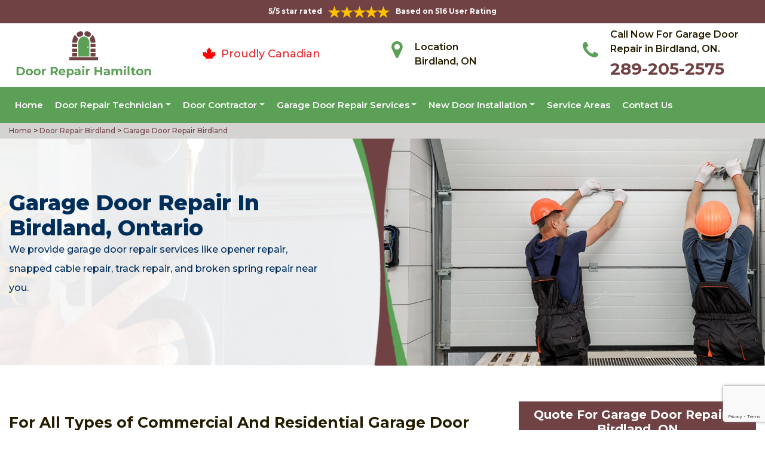

--- FILE ---
content_type: text/html
request_url: https://www.doorrepairhamilton.ca/birdland/garage-door-repair-birdland-on/
body_size: 10449
content:
<!DOCTYPE html>
<html lang="en">

<head>
	<meta charset="UTF-8">
	<meta name="viewport" content="width=device-width, initial-scale=1.0">
	<link rel="shortcut icon" href="/images/proudly-canadian.png" type="image/x-icon">
	<link rel="stylesheet" href="https://maxcdn.bootstrapcdn.com/bootstrap/4.4.1/css/bootstrap.min.css">
	<link href="https://fonts.googleapis.com/css2?family=Montserrat:wght@300;400;500;600;700;800;900&display=swap" rel="stylesheet">
	<link rel="stylesheet" href="https://cdnjs.cloudflare.com/ajax/libs/font-awesome/4.7.0/css/font-awesome.min.css">
	<link rel="stylesheet" href="/style.css">
	<script src="https://code.jquery.com/jquery-3.1.1.min.js"></script>
	<title>Garage Door Repair Birdland &#129351; - Garage Door Cable & Spring Repair Birdland</title>
    <meta name="description" content="Need experts for Garage Door Repair in Birdland? We have &#9989; skilled technicians provide garage door cable repair, spring repair, opener repair & roller repair services in Birdland. Get in touch with us at &#128383; 289-205-2575." />
    <meta name="keywords" content="garage door repair in Birdland, garage door cable & spring repair in Birdland, wooden garage door repair in Birdland" />
    <meta name="robots" content="index, follow">
    <meta http-equiv="Content-Type" content="text/html; charset=utf-8">
    <meta name="language" content="English">
    <meta name="revisit-after" content="7 days">
    <meta property="og:title" content="Garage Door Repair Birdland &#129351; - Garage Door Cable & Spring Repair Birdland" />
    <meta property="og:description" content="Need experts for Garage Door Repair in Birdland? We have &#9989; skilled technicians provide garage door cable repair, spring repair, opener repair & roller repair services in Birdland. Get in touch with us at &#128383; 289-205-2575." />
    <meta property="og:image" content="/userfiles/images/banner/garage-door-repairs.jpg" />
    <link rel="canonical" href="https://www.doorrepairhamilton.ca/birdland/garage-door-repair-birdland-on/" />

</head>

<body>
    
    <!--  Clickcease.com tracking-->
<script type='text/javascript'>var script = document.createElement('script');
script.async = true; script.type = 'text/javascript';
var target = 'https://www.clickcease.com/monitor/stat.js';
script.src = target;var elem = document.head;elem.appendChild(script);
</script>
<noscript>
<a href='https://www.clickcease.com' rel='nofollow'><img src='https://monitor.clickcease.com/stats/stats.aspx' alt='ClickCease'/></a>
</noscript>
<!--  Clickcease.com tracking-->
	<a href="tel:289-205-2575" class="float d-lg-none" target="_blank">
		<i class="fa fa-phone" aria-hidden="true"></i>
	</a>
	<div id="topbar" class="topbar d-none d-lg-flex d-md-flex">
		<div class="container">
			<div class="row">
				<div class=" col-sm-12 col-xs-12 text-center ">
					<div class="star-text">
						<p>5/5 star rated</p>
						<img class="mb-1" src="/images/5-stars.png" alt="Client Reviews">
						<p>Based on 516 User Rating</p>
					</div>
				</div>


				<div class="col-md-4 right-header-area d-none">
					<div class="social-icons">
						<ul class="social-icons-dark">
							<li class="social-icons__item">
								<a href="http://facebook.com">
									<i class="fa fa-facebook"></i>
								</a>
							</li>
							<li class="social-icons__item">
								<a href="http://twitter.com">
									<i class="fa fa-twitter"></i>
								</a>
							</li>
							<li class="social-icons__item">
								<a href="http://google.com">
									<i class="fa fa-google-plus"></i>
								</a>
							</li>
							<li class="social-icons__item">
								<a href="http://linkedin.com">
									<i class="fa fa-linkedin"></i>
								</a>
							</li>
							<li class="social-icons__item">
								<a href="http://instagram.com">
									<i class="fa fa-instagram"></i>
								</a>
							</li>
						</ul>

					</div>
				</div>
			</div>
		</div>
		<a href="tel:289-205-2575" class="float d-lg-none" target="_blank">
			<i class="fa fa-phone" aria-hidden="true"></i>
		</a>
	</div>
	<header class="header" id="header">
    <div class="header-content">
        <div class="container">
            <div class="row">
                <div class="col-lg-3 col-md-6 col-6 text-left"><a class="navbar-brand" href="/"><img
                            alt="Doors Repair Hamilton" class="logo" src="/userfiles/images/Door-repair-hamilton.png" /> </a></div>

                <div class="col-6 text-center d-lg-none d-md-none">
                    <div class="star-text">
                        <p>5/5 star rated</p>
                        <img alt="best door repair company Birdland" class="mb-1" src="/images/5-stars.png" />
                        <p>Based on 452 User Rating</p>
                    </div>
                </div>

                <div class="col-lg-3 col-md-6 d-md-block">
                    <div class="header-text">
                        <div class="header-info"><img alt="door repair experts Birdland"
                                src="/images/proudly-canadian.png" />&nbsp;<span class="proudly-canadian">Proudly
                                Canadian</span></div>
                    </div>
                </div>

                <div class="col-lg-3 col-md-6 col-6 head-section d-none d-lg-flex d-md-flex"><i class="fa fa-map-marker"
                        aria-hidden="true"></i>
                    <p><span>Location</span><br />
                        Birdland, ON</p>
                </div>

                <div class="col-lg-3 col-md-6 col-6 head-section d-none d-lg-flex d-md-flex"><i class="fa fa-phone"
                        aria-hidden="true"></i>
                    <p><span>Call Now For Garage Door Repair in Birdland, ON.</span><br />
                        <a href="tel:289-205-2575">289-205-2575</a></p>
                </div>
            </div>
        </div>
    </div>

    <div class="header-menu affix-nav">
        <div class="container">
            <div class="navigation" id="dropdown-item-navigation">
                <div class="navigation textext-center">
                    <nav class="navbar navbar-expand-lg navbar-light ">
                        <div class="nav-menu nav-menu-fixed d-lg-none "><a class="active"
                                href="tel:289-205-2575">Call Now 289-205-2575</a></div>
                        <button aria-controls="navbarSupportedContent" aria-expanded="false"
                            aria-label="Toggle navigation" class="navbar-toggler" data-target="#navbarSupportedContent"
                            data-toggle="collapse" type="button"><span class="navbar-toggler-icon"></span></button>

                        <div class="collapse navbar-collapse" id="navbarSupportedContent">
                            <ul class="nav navbar-nav">
                                <li class="active"><a href="/">Home</a></li>
                                <li class="dropdown has_submenu megamenu-li"><a class="dropdown-toggle" href="#">Door
                                        Repair Technician</a>
                                    <ul class="dropdown-menu sub_menu sm-menu">
                                        <li>
                                            <div class="row">
                                                <div class="col-lg-3">
                                                    <ul>
                                                        <li><a class="dropdown-item"
                                                                href="/birdland/door-bell-repair-birdland-on/">Door
                                                                Bell Repair</a></li>
                                                        <li><a class="dropdown-item"
                                                                href="/birdland/door-lock-repair-birdland-on/">Door
                                                                Lock Repair</a></li>
                                                        <li><a class="dropdown-item"
                                                                href="/birdland/steel-door-repair-birdland-on/">Steel
                                                                Door Repair</a></li>
                                                        <li><a class="dropdown-item"
                                                                href="/birdland/entry-door-repair-birdland-on/">Entry
                                                                Door Repair</a></li>
                                                        <li><a class="dropdown-item"
                                                                href="/birdland/front-door-repair-birdland-on/">Front
                                                                Door Repair</a></li>
                                                        <li><a class="dropdown-item"
                                                                href="/birdland/closet-door-repair-birdland-on/">Closet
                                                                Door Repair</a></li>
                                                        <li><a class="dropdown-item"
                                                                href="/birdland/frame-door-repair-birdland-on/">Frame
                                                                Door Repair</a></li>
                                                    </ul>
                                                </div>

                                                <div class="col-lg-4">
                                                    <ul>
                                                        <li><a class="dropdown-item"
                                                                href="/birdland/glass-door-repair-birdland-on/">Glass
                                                                Door Repair</a></li>
                                                        <li><a class="dropdown-item"
                                                                href="/birdland/french-door-repair-birdland-on/">French
                                                                Door Repair</a></li>
                                                        <li><a class="dropdown-item"
                                                                href="/birdland/screen-door-repair-birdland-on/">Screen
                                                                Door Repair</a></li>
                                                        <li><a class="dropdown-item"
                                                                href="/birdland/shower-door-repair-birdland-on/">Shower
                                                                Door Repair</a></li>
                                                        <li><a class="dropdown-item"
                                                                href="/birdland/wooden-door-repair-birdland-on/">Wooden
                                                                Door Repair</a></li>
                                                        <li><a class="dropdown-item"
                                                                href="/birdland/commercial-door-repair-birdland-on/">Commercial
                                                                Door Repair</a></li>
                                                        <li><a class="dropdown-item"
                                                                href="/birdland/handicap-door-opener-repair-birdland-on/">Handicap
                                                                Door Opener Repair</a></li>
                                                    </ul>
                                                </div>

                                                <div class="col-lg-4">
                                                    <ul>
                                                        <li><a class="dropdown-item"
                                                                href="/birdland/interior-door-repair-birdland-on/">Interior
                                                                Door Repair</a></li>
                                                        <li><a class="dropdown-item"
                                                                href="/birdland/fiberglass-door-repair-birdland-on/">Fiberglass
                                                                Door Repair</a></li>
                                                        <li><a class="dropdown-item"
                                                                href="/birdland/storefront-door-repair-birdland-on/">Storefront
                                                                Door Repair</a></li>
                                                        <li><a class="dropdown-item"
                                                                href="/birdland/residential-door-repair-birdland-on/">Residential
                                                                Door Repair</a></li>
                                                        <li><a class="dropdown-item"
                                                                href="/birdland/patio-sliding-door-repair-birdland-on/">Patio
                                                                Sliding Door Repair</a></li>
                                                    </ul>
                                                </div>
                                            </div>
                                        </li>
                                    </ul>
                                </li>
                                <li class="dropdown"><a class="dropdown-toggle" href="#">Door Contractor</a>
                                    <ul class="dropdown-menu">
                                        <li><a class="dropdown-item"
                                                href="/birdland/door-expert-birdland-on/">Door
                                                Expert</a></li>
                                        <li><a class="dropdown-item"
                                                href="/birdland/door-contractor-birdland-on/">Door
                                                Contractor</a></li>
                                        <li><a class="dropdown-item"
                                                href="/birdland/door-replacement-birdland-on/">Door
                                                Replacement</a></li>
                                        <li><a class="dropdown-item"
                                                href="/birdland/high-security-door-birdland-on/">High
                                                Security Door</a></li>
                                        <li><a class="dropdown-item"
                                                href="/birdland/door-buzzer-systems-birdland-on/">Door
                                                Buzzer Systems</a></li>
                                        <li><a class="dropdown-item"
                                                href="/birdland/access-control-system-birdland-on/">Access
                                                Control System</a></li>
                                        <li><a class="dropdown-item"
                                                href="/birdland/automatic-door-opener-birdland-on/">Automatic
                                                Door Opener</a></li>
                                    </ul>
                                </li>
                                <li class="dropdown"><a class="dropdown-toggle" href="#">Garage Door Repair Services</a>
                                    <ul class="dropdown-menu">
                                        <li><a class="dropdown-item"
                                                href="/birdland/garage-door-repair-birdland-on/">Garage
                                                Door Repair</a></li>
                                        <li><a class="dropdown-item"
                                                href="/birdland/garage-door-cable-repair-birdland-on/">Garage
                                                Door Cable Repair</a></li>
                                        <li><a class="dropdown-item"
                                                href="/birdland/garage-door-spring-repair-birdland-on/">Garage
                                                Door Spring Repair </a></li>
                                        <li><a class="dropdown-item"
                                                href="/birdland/garage-door-opener-repair-birdland-on/">Garage
                                                Door Opener Repair</a></li>
                                        <li><a class="dropdown-item"
                                                href="/birdland/overhead-garage-door-repair-birdland-on/">Overhead
                                                Garage Door Repair</a></li>
                                    </ul>
                                </li>
                                <li class="dropdown"><a class="dropdown-toggle" href="#">New Door Installation</a>
                                    <ul class="dropdown-menu">
                                        <li><a class="dropdown-item"
                                                href="/birdland/new-door-installation-birdland-on/">New
                                                Door Installation</a></li>
                                        <li><a class="dropdown-item"
                                                href="/birdland/door-push-bar-installation-birdland-on/">Door
                                                Push Bar Installation</a></li>
                                        <li><a class="dropdown-item"
                                                href="/birdland/door-peephole-installation-birdland-on/">Door
                                                Peephole Installation</a></li>
                                        <li><a class="dropdown-item"
                                                href="/birdland/bathroom-door-installation-birdland-on/">Bathroom
                                                Door Installation</a></li>
                                    </ul>
                                </li>
                                <li><a href="/service-areas/">Service Areas</a></li>
                                <li><a href="/contact-us/">Contact Us</a></li>
                            </ul>
                        </div>
                    </nav>
                </div>
            </div>
        </div>
    </div>
</header>
<div class="brd">
<div class="container">
<div class="row">
<div class="col-sm-12"><a href="/">Home </a> &gt;<a href="/birdland/door-repair-birdland-on/"> Door Repair Birdland</a> &gt;<a href="/birdland/garage-door-repair-birdland-on/"> Garage Door Repair Birdland</a></div>
</div>
</div>
</div>

<section class="banner " style="background: url(/userfiles/images/banner/garage-door-repairs.jpg);">
<div class="container">
<div class="row">
<div class="col-lg-6">
<h1>Garage Door Repair in Birdland, Ontario</h1>

<p>We provide garage door repair services like opener repair, snapped cable repair, track repair, and broken spring repair near you.</p>

<div class="banner-btn d-none">&nbsp;</div>
</div>
</div>
</div>
</section>

<section class="main-content-wrap">
<div class="container">
<div class="row">
<div class="col-md-8">
<div class="main-content">
<h2><strong>For All Types of Commercial And Residential Garage Door Repair Services Including Opener Sensor Repair, Safety Cable Repair, Off Track Repair, Torsion Spring Repair &amp; Weather Seal Repair Hire Garage Door Professionals.</strong></h2>

<p>Faulty garage doors cause great accidents and fatal injuries. Door Repair Birdland is the best garage door company delivering excellent garage door repair services in Birdland and ON. At Door Repair Birdland our specialty is providing full-service personal attention to all <strong>Your Garage Door Needs</strong>. We take pride in our highly trained and qualified specialists whom you can count on for <strong>Garage Door Repair</strong> in Birdland, ON. The technicians at Door Repair Birdland are always ready to assist you, no matter what time of the day or night. At Door Repair Birdland we offer a variety of tune-ups and repair services such as off-track repair, cable repair, roller repair and replacement, and so on. Our garage door technicians are highly trained and professionals and always on stand by, ready to assist you regardless of the time of the day or area of Birdland, ON.</p>

<p style="text-align:center;"><img src="https://www.doorrepairhamilton.ca/imggen/garage-door-repair-birdland-ontario.webp" alt="Garage Door Repair Birdland - Ontario" /></p>

<h3><strong>Garage Door Installation in&nbsp;Birdland</strong></h3>

<p>A garage is much more than a place to store your car. You always want your garage door to be secure from intruders. We install garage doors in Birdland, ON to give you security and safety. We have years of experience proving garage door installation in Birdland, ON. Once you call us for your <strong>Residential or Commercial Garage Door Installation</strong> in ON, our installation team will arrive on time, fully equipped with all the necessary parts and tools to get the job done on the same visit. We can also work with contractors on new home builds or major renovation projects to coordinate the installation process. Our area of service includes both commercial and residential throughout Birdland, ON. We are a trusted name in the garage door industry because we have made a commitment to excellence and perfection.</p>

<h3><strong>Birdland Overhead Garage Door</strong></h3>

<p>Door Repair Birdland has a team of experts and well-experienced professionals in the overhead garage door industry of Birdland, ON. The team Door Repair Birdland is well trained and has knowledge about overhead garage doors to <strong>Fix Any Garage Door Issues</strong> in Birdland, ON. The team Door Repair Birdland is honest and reliable to let into your property to work on your overhead garage doors. For flawless overhead garage door repair service, Door Repair Birdland is the name of the trust. We are well equipped with all the tools needed to render effective service of <a href="/birdland/overhead-garage-door-repair-birdland-on/"><strong>Overhead Garage Door Repair</strong></a> in Birdland and ON.&nbsp; We stand behind every service we offer and guarantee exceptional results. Door Repair Birdland is the best solution you will find.</p>

<h2><strong>Our Garage Door Repairs Services in Birdland</strong></h2>

<p>Our experts at Door Repair Birdland will diagnose the issues, repair them immediately if possible, or obtain any necessary replacement parts as quickly as possible. We are a trusted name in the garage door industry because we have made a commitment to excellence and perfection. We have years of experience proving Garage Door Repair Services in Birdland, ON. At Door Repair Birdland we offer the following garage door repair services in Birdland, ON:</p>

<ul>
	<li><strong>Birdland Chamberlain Garage Door Opener</strong></li>
	<li><strong>Wooden Garage Doors in Birdland</strong></li>
</ul>

<h3><strong>Birdland Chamberlain Garage Door Openers</strong></h3>

<p>If you are experiencing problems with your Chamberlain garage door opener or remote, Door Repair Birdland offers <a href="/birdland/garage-door-opener-repair-birdland-on/"><strong>Garage Door Opener Repair Services</strong></a> from our qualified repairmen anywhere in Birdland, ON. We offer same-day repair service and 24/7 emergency repair services. In some cases, our technicians may recommend the replacement of your <strong>Chamberlain Garage Door Opener</strong> in Birdland, ON. We are a guaranteed and certified garage door repair company across Birdland, ON.<br />
<img alt="chamberlain garage door openers in Birdland" src="/userfiles/images/chamberlain-garage-door-openers.jpg" style="margin: 10px; width: 750px; height: 350px;" /></p>

<h3><strong>Wooden Garage Doors in Birdland</strong></h3>

<p>At Door Repair Birdland our technicians are licensed, bonded, and insured for your protection with our <strong>Wooden Garage Door Repair Service</strong>. Trust the skilled hands at Door Repair Birdland to provide wooden garage door repair in Birdland, ON. When you need a <strong>Reliable Garage Door Repair Company</strong> in Birdland, you can count on Door Repair Birdland to be there at your services of wooden garage door repair. Door Repair Birdland provides security solutions for commercial and residential buildings anywhere in Birdland, ON.</p>
</div>
</div>

<div class="col-md-4"><div class="sidebar-block mb-5">
<div class="sidebar-heading">
<h3>Quote For Garage Door Repair in Birdland, ON</h3>
</div>

<div class="sidebar-content">
<div class="expMessage">&nbsp;</div>

<form action="#" id="contactUs" method="post" name="requestformR" novalidate="novalidate">
<div class="form-group"><input class="form-control required" id="name" name="formInput[name]" placeholder="Name *" type="text" /></div>

<div class="form-group"><input class="form-control required" id="mobile" name="formInput[phone]" placeholder="Phone *" type="text" /></div>

<div class="form-group"><input class="form-control required" id="email" name="formInput[email]" placeholder="Email *" type="email" /></div>

<div class="form-group"><textarea class="form-control" cols="30" id="" name="formInput[message]" placeholder="Messsage" rows="3"></textarea></div>

<div class="g-recaptcha" data-callback="setResponse" data-sitekey="6LdWDoAaAAAAAJSJ9ptIfPkwX1EdxnrE31IRmwJG" data-size="invisible">&nbsp;</div>
<input id="captcha-response" name="captcha-response" type="hidden" />
<div class="text-center"><button class="btn btn-primary" type="submit">Submit Now</button></div>
<input name="action" type="hidden" value="submitform" />&nbsp;</form>
</div>
</div>

<div class="sidebar-block mb-5">
<div class="sidebar-heading">
<h3>Birdland Information</h3>
</div>

<div class="sidebar-content">
<p class="mt-3"><iframe frameborder="0" height="350" marginheight="0" marginwidth="0" scrolling="no" src="https://maps.google.com/maps?width=100%&amp;height=600&amp;hl=en&amp;q=Birdland%20Ontario&amp;ie=UTF8&amp;t=&amp;z=14&amp;iwloc=B&amp;output=embed" width="100%">km radius map</iframe></p>
</div>
</div>
</div>
</div>
</div>
</section>

<div class="homepagecities">
<div class="container">
<div class="row">
<div class="col-sm-1 py-4">&nbsp;</div>

<div class="col-sm-11 py-4">
<h2 class="text-center"><b>Areas We Serve</b></h2>
<ul class="ul3"><li><a href="/ainslie-wood/garage-door-repair-ainslie-wood-on/">Ainslie Wood</a></li><li><a href="/albion-falls/garage-door-repair-albion-falls-on/">Albion Falls</a></li><li><a href="/allison/garage-door-repair-allison-on/">Allison</a></li><li><a href="/ancaster/garage-door-repair-ancaster-on/">Ancaster</a></li><li><a href="/balfour/garage-door-repair-balfour-on/">Balfour</a></li><li><a href="/barnstown/garage-door-repair-barnstown-on/">Barnstown</a></li><li><a href="/bartonville/garage-door-repair-bartonville-on/">Bartonville</a></li><li><a href="/beasley/garage-door-repair-beasley-on/">Beasley</a></li><li><a href="/berrisfield/garage-door-repair-berrisfield-on/">Berrisfield</a></li><li><a href="/binbrook/garage-door-repair-binbrook-on/">Binbrook</a></li><li><a href="/birdland/garage-door-repair-birdland-on/">Birdland</a></li><li><a href="/blakely/garage-door-repair-blakely-on/">Blakely</a></li><li><a href="/bonnington/garage-door-repair-bonnington-on/">Bonnington</a></li><li><a href="/broughton-east/garage-door-repair-broughton-east-on/">Broughton East</a></li><li><a href="/broughton-west/garage-door-repair-broughton-west-on/">Broughton West</a></li><li><a href="/bruleville/garage-door-repair-bruleville-on/">Bruleville</a></li><li><a href="/buchanan/garage-door-repair-buchanan-on/">Buchanan</a></li><li><a href="/burkhome/garage-door-repair-burkhome-on/">Burkhome</a></li><li><a href="/butler/garage-door-repair-butler-on/">Butler</a></li><li><a href="/carpenter/garage-door-repair-carpenter-on/">Carpenter</a></li><li><a href="/central-downtown-core/garage-door-repair-central-downtown-core-on/">Central Downtown Core</a></li><li><a href="/centremount/garage-door-repair-centremount-on/">Centremount</a></li><li><a href="/chapel-east/garage-door-repair-chapel-east-on/">Chapel East</a></li><li><a href="/chapel-west/garage-door-repair-chapel-west-on/">Chapel West</a></li><li><a href="/chedoke-park-b/garage-door-repair-chedoke-park-b-on/">Chedoke Park B</a></li><li><a href="/cherry-heights/garage-door-repair-cherry-heights-on/">Cherry Heights</a></li><li><a href="/community-beach/garage-door-repair-community-beach-on/">Community Beach</a></li><li><a href="/cootes-paradise/garage-door-repair-cootes-paradise-on/">Cootes Paradise</a></li><li><a href="/corktown/garage-door-repair-corktown-on/">Corktown</a></li><li><a href="/corman/garage-door-repair-corman-on/">Corman</a></li><li><a href="/crerar/garage-door-repair-crerar-on/">Crerar</a></li><li><a href="/crown-point-east/garage-door-repair-crown-point-east-on/">Crown Point East</a></li><li><a href="/crown-point-west/garage-door-repair-crown-point-west-on/">Crown Point West</a></li><li><a href="/delta-east/garage-door-repair-delta-east-on/">Delta East</a></li><li><a href="/delta-west/garage-door-repair-delta-west-on/">Delta West</a></li><li><a href="/duff-s-corners/garage-door-repair-duff-s-corners-on/">Duff's Corners</a></li><li><a href="/dundas/garage-door-repair-dundas-on/">Dundas</a></li><li><a href="/durand/garage-door-repair-durand-on/">Durand</a></li><li><a href="/eastmount/garage-door-repair-eastmount-on/">Eastmount</a></li><li><a href="/eleanor/garage-door-repair-eleanor-on/">Eleanor</a></li><li><a href="/elfrida/garage-door-repair-elfrida-on/">Elfrida</a></li><li><a href="/escarpment/garage-door-repair-escarpment-on/">Escarpment</a></li><li><a href="/falkirk-east/garage-door-repair-falkirk-east-on/">Falkirk East</a></li><li><a href="/falkirk-west/garage-door-repair-falkirk-west-on/">Falkirk West</a></li><li><a href="/fessenden/garage-door-repair-fessenden-on/">Fessenden</a></li><li><a href="/flamborough/garage-door-repair-flamborough-on/">Flamborough</a></li><li><a href="/gibson/garage-door-repair-gibson-on/">Gibson</a></li><li><a href="/gilbert/garage-door-repair-gilbert-on/">Gilbert</a></li><li><a href="/gilkson/garage-door-repair-gilkson-on/">Gilkson</a></li><li><a href="/glenview-east/garage-door-repair-glenview-east-on/">Glenview East</a></li><li><a href="/glenview-west/garage-door-repair-glenview-west-on/">Glenview West</a></li><li><a href="/gourley/garage-door-repair-gourley-on/">Gourley</a></li><li><a href="/grayside/garage-door-repair-grayside-on/">Grayside</a></li><li><a href="/greenford/garage-door-repair-greenford-on/">Greenford</a></li><li><a href="/greenhill/garage-door-repair-greenhill-on/">Greenhill</a></li><li><a href="/greeningdon/garage-door-repair-greeningdon-on/">Greeningdon</a></li><li><a href="/greensville/garage-door-repair-greensville-on/">Greensville</a></li><li><a href="/gurnett/garage-door-repair-gurnett-on/">Gurnett</a></li><li><a href="/hamilton-beach/garage-door-repair-hamilton-beach-on/">Hamilton Beach</a></li><li><a href="/hampton-heights/garage-door-repair-hampton-heights-on/">Hampton Heights</a></li><li><a href="/hannon-north/garage-door-repair-hannon-north-on/">Hannon North</a></li><li><a href="/hannon-south/garage-door-repair-hannon-south-on/">Hannon South</a></li><li><a href="/hannon-west/garage-door-repair-hannon-west-on/">Hannon West</a></li><li><a href="/harmony-hall/garage-door-repair-harmony-hall-on/">Harmony Hall</a></li><li><a href="/heritage-green/garage-door-repair-heritage-green-on/">Heritage Green</a></li><li><a href="/hill-park/garage-door-repair-hill-park-on/">Hill Park</a></li><li><a href="/homeside/garage-door-repair-homeside-on/">Homeside</a></li><li><a href="/huntington/garage-door-repair-huntington-on/">Huntington</a></li><li><a href="/inch-park/garage-door-repair-inch-park-on/">Inch Park</a></li><li><a href="/international-village/garage-door-repair-international-village-on/">International Village</a></li><li><a href="/jerome/garage-door-repair-jerome-on/">Jerome</a></li><li><a href="/keith/garage-door-repair-keith-on/">Keith</a></li><li><a href="/kennedy/garage-door-repair-kennedy-on/">Kennedy</a></li><li><a href="/kernighan/garage-door-repair-kernighan-on/">Kernighan</a></li><li><a href="/king-s-forest-upper/garage-door-repair-king-s-forest-upper-on/">King's Forest Upper</a></li><li><a href="/kirkendall-north/garage-door-repair-kirkendall-north-on/">Kirkendall North</a></li><li><a href="/kirkendall-south/garage-door-repair-kirkendall-south-on/">Kirkendall South</a></li><li><a href="/lakely/garage-door-repair-lakely-on/">Lakely</a></li><li><a href="/landsdale/garage-door-repair-landsdale-on/">Landsdale</a></li><li><a href="/lawfield/garage-door-repair-lawfield-on/">Lawfield</a></li><li><a href="/leckie/garage-door-repair-leckie-on/">Leckie</a></li><li><a href="/leckie-park/garage-door-repair-leckie-park-on/">Leckie Park</a></li><li><a href="/lisgar/garage-door-repair-lisgar-on/">Lisgar</a></li><li><a href="/lower-city/garage-door-repair-lower-city-on/">Lower City</a></li><li><a href="/macassa/garage-door-repair-macassa-on/">Macassa</a></li><li><a href="/maountain/garage-door-repair-maountain-on/">Maountain</a></li><li><a href="/mcquesten-eastmcquesten-west/garage-door-repair-mcquesten-eastmcquesten-west-on/">McQuesten EastMcQuesten West</a></li><li><a href="/meadowlands/garage-door-repair-meadowlands-on/">Meadowlands</a></li><li><a href="/mewburr/garage-door-repair-mewburr-on/">Mewburr</a></li><li><a href="/millgrove/garage-door-repair-millgrove-on/">Millgrove</a></li><li><a href="/mohawk/garage-door-repair-mohawk-on/">Mohawk</a></li><li><a href="/mount-hope/garage-door-repair-mount-hope-on/">Mount Hope</a></li><li><a href="/mountview/garage-door-repair-mountview-on/">Mountview</a></li><li><a href="/nashdale/garage-door-repair-nashdale-on/">Nashdale</a></li><li><a href="/normanhurst/garage-door-repair-normanhurst-on/">Normanhurst</a></li><li><a href="/north-end-of-hamilton/garage-door-repair-north-end-of-hamilton-on/">North End of Hamilton.</a></li><li><a href="/north-glanford/garage-door-repair-north-glanford-on/">North Glanford</a></li><li><a href="/oakhill/garage-door-repair-oakhill-on/">Oakhill</a></li><li><a href="/parkview-east/garage-door-repair-parkview-east-on/">Parkview East</a></li><li><a href="/parkview-west/garage-door-repair-parkview-west-on/">Parkview West</a></li><li><a href="/pleasant-valley/garage-door-repair-pleasant-valley-on/">Pleasant Valley</a></li><li><a href="/quinndale/garage-door-repair-quinndale-on/">Quinndale</a></li><li><a href="/raleigh/garage-door-repair-raleigh-on/">Raleigh</a></li><li><a href="/randall/garage-door-repair-randall-on/">Randall</a></li><li><a href="/red-hill/garage-door-repair-red-hill-on/">Red Hill</a></li><li><a href="/riverdale-east/garage-door-repair-riverdale-east-on/">Riverdale East</a></li><li><a href="/riverdale-west/garage-door-repair-riverdale-west-on/">Riverdale West</a></li><li><a href="/rockton/garage-door-repair-rockton-on/">Rockton</a></li><li><a href="/rolston/garage-door-repair-rolston-on/">Rolston</a></li><li><a href="/rosedale/garage-door-repair-rosedale-on/">Rosedale</a></li><li><a href="/rushdale/garage-door-repair-rushdale-on/">Rushdale</a></li><li><a href="/ryckman-s-corners/garage-door-repair-ryckman-s-corners-on/">Ryckman's Corners</a></li><li><a href="/sherwood/garage-door-repair-sherwood-on/">Sherwood</a></li><li><a href="/southam/garage-door-repair-southam-on/">Southam</a></li><li><a href="/st-clair-hamilton/garage-door-repair-st-clair-hamilton-on/">St. Clair Hamilton</a></li><li><a href="/stinson/garage-door-repair-stinson-on/">Stinson</a></li><li><a href="/stipeley/garage-door-repair-stipeley-on/">Stipeley</a></li><li><a href="/strathcona/garage-door-repair-strathcona-on/">Strathcona</a></li><li><a href="/sunninghill/garage-door-repair-sunninghill-on/">Sunninghill</a></li><li><a href="/superior-city/garage-door-repair-superior-city-on/">Superior City</a></li><li><a href="/templemead/garage-door-repair-templemead-on/">Templemead</a></li><li><a href="/thorner/garage-door-repair-thorner-on/">Thorner</a></li><li><a href="/trenholme/garage-door-repair-trenholme-on/">Trenholme</a></li><li><a href="/twenty-place/garage-door-repair-twenty-place-on/">Twenty Place</a></li><li><a href="/vincent/garage-door-repair-vincent-on/">Vincent</a></li><li><a href="/waterdown/garage-door-repair-waterdown-on/">Waterdown</a></li><li><a href="/west-flamborough/garage-door-repair-west-flamborough-on/">West Flamborough</a></li><li><a href="/westcliffe/garage-door-repair-westcliffe-on/">Westcliffe</a></li><li><a href="/winona/garage-door-repair-winona-on/">Winona</a></li><li><a href="/yeoville/garage-door-repair-yeoville-on/">Yeoville</a></li></ul></div>
</div>
</div>
</div>

    <section class="testimonials">
<div class="container">
<div class="row">
<div class="testimonial-head col-lg-7 col-md-8 col-sm-10 col-xs-12 col-xs-center text-center m-auto">
<h6 class="section-subtitle text-uppercase color-mid">Birdland Door Repair Find Solutions to Your Problem</h6>
<span class="section-title ">Don't Take Our Word For It</span>

<div class="line">&nbsp;</div>
</div>
</div>

<div class="row">
<div class="col-md-6">
<div class="testimonial-panel">
<div class="testimonial-icon"><i class="fa fa-quote-left"></i></div>

<div class="testimonial-body">
<p class="mb-20 font-14">After researching several companies, we chose Door Repair Birdland. The installers were very professional, clean, and we were very comfortable having them in our home! Big thank you to their team for making this as painless as possible!</p>

<div class="testimonial-meta">
<h5 class="ptb-5 t-uppercase color-theme">- Smith Gary</h5>

<h6 class="mb-0 color-mid d-none">OWNER</h6>
</div>
</div>
</div>
</div>

<div class="col-md-6">
<div class="testimonial-panel">
<div class="testimonial-icon"><i class="fa fa-quote-left"></i></div>

<div class="testimonial-body">
<p class="mb-20 font-14">I will highly recommend Door Repair Birdland. Entire team who visit us was trustworthy and followed through until the end and even after. Excellent craftsmanship and work ethic.</p>

<div class="testimonial-meta">
<h5 class="ptb-5 t-uppercase color-theme">- Jordan</h5>

<h6 class="mb-0 color-mid d-none">OWNER</h6>
</div>
</div>
</div>
</div>
</div>
</div>
</section>

	<footer>
<div class="footer-top">
<div class="container">
<div class="row">
<div class="col-lg-4 col-md-4 pb-xs-3">
<section>
<h4 class="footer-title">Door Repair Birdland, ON</h4>

<p>Door Repair Birdland service technicians are extremely competent craftsmen with approximately ten years' experience in&nbsp;services. We're door repair service and maintenance specialists, as well as we are known for the high quality of our handiwork and expert integrity so you recognize the job will certainly be done appropriately and also successfully.</p>
</section>
</div>

<div class="col-lg-5 col-md-4 pb-xs-3">
<section>
<h4 class="footer--title">Quick Links</h4>

<div class="row">
<ul class="company-info-wid col-md-6">
	<li><a class="company-info-item" href="/birdland/door-bell-repair-birdland-on/">Door Bell Repair</a></li>
	<li><a class="company-info-item" href="/birdland/door-lock-repair-birdland-on/">Door Lock Repair</a></li>
	<li><a class="company-info-item" href="/birdland/steel-door-repair-birdland-on/">Steel Door Repair</a></li>
	<li><a class="company-info-item" href="/birdland/residential-door-repair-birdland-on/">Residential Door Repair</a></li>
	<li><a class="company-info-item" href="/birdland/commercial-door-repair-birdland-on/">Commercial Door Repair</a></li>
</ul>

<ul class="company-info-wid col-md-6">
	<li><a class="company-info-item" href="/birdland/front-door-repair-birdland-on/">Front Door Repair</a></li>
	<li><a class="company-info-item" href="/birdland/interior-door-repair-birdland-on/">Interior Door Repair</a></li>
	<li><a class="company-info-item" href="/birdland/fiberglass-door-repair-birdland-on/">Fiberglass Door Repair</a></li>
	<li><a class="company-info-item" href="/birdland/storefront-door-repair-birdland-on/">Storefront Door Repair</a></li>
	<li><a class="company-info-item" href="/privacy-policy/">Privacy Policy</a></li>
</ul>
</div>
</section>
</div>

<div class="col-lg-3 col-md-4 pb-xs-3">
<section>
<h4 class="footer--title">Contact Information</h4>

<ul class="company-info-wid">
	<li class="company-info-item"><i class="fa fa-map-marker" aria-hidden="true"></i><span class="info-detail">Birdland</span></li>
	<li class="company-info-item"><i class="fa fa-envelope" aria-hidden="true" style="font-size:20px;"></i><span class="info-detail"><a href="mailto:info@doorrepairhamilton.ca">Email Us</a></span></li>
	<li class="company-info-item"><i class="fa fa-phone" aria-hidden="true"></i><span class="info-detail"><a href="tel:289-205-2575">289-205-2575</a> </span></li>
</ul>

<p>&nbsp;</p>
</section>
</div>
</div>
</div>
</div>

<div class="footer-copyright text-center">
<div class="container">
<h6 class="copyright ">Copyright © <script>document.write(new Date().getFullYear()) </script> <a href="/" style="color:#fff">Doors Repair Hamilton</a> - All Rights Reserved.</h6>
</div>
</div>
</footer>

<script type="application/ld+json">
    {
      "@context": "https://schema.org",
      "@type": "NewsArticle",
      "headline": "Article headline",
      "image": ["/userfiles/images/banner/garage-door-repairs.jpg"],
      "datePublished": "2015-02-05T08:00:00+08:00",
      "dateModified": "2015-02-05T09:20:00+08:00",
      "author": [
        {
          "@type": "Person",
          "name": "Jane Doe",
          "url": "https://www.doorrepairhamilton.ca/"
        }
      ]
    }
  </script>
  
  <script type="application/ld+json">
    {
      "@context": "https://schema.org",
      "@type": "BreadcrumbList",
      "itemListElement": [
        {
          "@type": "ListItem",
          "position": 1,
          "item": {
            "@id": "/birdland/garage-door-repair-birdland-on/",
            "name": "Door Repair Birdland"
          }
        }
      ]
    }
  </script>
  
  <script type="application/ld+json">
    {
      "@context": "https://schema.org",
      "@type": "Organization",
      "name": "Door Repair Birdland",
      "legalName": "Door Repair Birdland",
      "alternateName": "Door Repair Birdland",
      "url": "https://www.doorrepairhamilton.ca/",
      "logo": "/userfiles/images/Door-repair-hamilton.png",
      "foundingDate": "2001",
      "founders": [
        {
          "@type": "Person",
          "name": "Top"
        }
      ],
      "address": {
        "@type": "PostalAddress",
        "streetAddress": "Ontario",
        "addressLocality": "Ontario",
        "addressRegion": "Ontario",
        "addressCountry": "Ontario"
      },
      "contactPoint": {
        "@type": "ContactPoint",
        "contactType": "customer support",
        "telephone": "289-205-2575"
      },
      "sameAs": [
        "https://www.facebook.com/",
        "https://www.youtube.com/"
      ]
    }
  </script>
  
  <script type="application/ld+json">
    {
      "@context": "http://schema.org/",
      "@type": "Product",
      "name": "Garage Door Repair Birdland",
      "image": "/userfiles/images/banner/garage-door-repairs.jpg",
      "description": "Need experts for Garage Door Repair in Birdland? We have &#9989; skilled technicians provide garage door cable repair, spring repair, opener repair & roller repair services in Birdland. Get in touch with us at &#128383; 289-205-2575.",
      "brand": {
        "@type": "Brand",
        "name": "Door Repair Birdland"
      },
      "sku": "0",
      "gtin8": "0",
      "gtin13": "0",
      "gtin14": "0",
      "mpn": "0",
      "offers": {
        "@type": "AggregateOffer",
        "priceCurrency": "CAD",
        "lowPrice": "1",
        "highPrice": "10",
        "offerCount": "7"
      },
      "aggregateRating": {
        "@type": "AggregateRating",
        "ratingValue": "4.9",
        "bestRating": "5",
        "worstRating": "",
        "ratingCount": "516"
      },
  
      "review": {
        "@context": "http://schema.org/",
        "name": "Best Rating",
        "@type": "Review",
        "reviewBody": "Door Repair Birdland answered my telephone call instantly and was beyond educated. He was very easy to connect with and also defeat the approximated time he offered me to get below. less than 20 mins! Incredible service. So handy and also good. 10/10 recommend. I'm beyond eased and really feel secure again in my house (after my secrets were taken). Thank you, Door Repair Birdland.",
        "author": {
          "@type": "Person",
          "name": "John Parker"
        }
      }
    }
  </script>
  
  <script type="application/ld+json">
    {
      "@context": "http://schema.org/",
      "@type": "Review",
      "author": {
        "@type": "Person",
        "name": "John Parker"
      },
      "reviewBody": "Door Repair Birdland answered my telephone call instantly and was beyond educated. He was very easy to connect with and also defeat the approximated time he offered me to get below. less than 20 mins! Incredible service. So handy and also good. 10/10 recommend. I'm beyond eased and really feel secure again in my house (after my secrets were taken). Thank you, Door Repair Birdland.",
      "itemReviewed": {
        "@type": "LocalBusiness",
        "name": "Door Repair Birdland",
        "priceRange": "$$",
        "telephone": "289-205-2575",
        "address": {
          "@type": "PostalAddress",
          "streetAddress": "Ontario",
          "addressLocality": "Ontario",
          "addressRegion": "Ontario",
          "addressCountry": "Ontario"
        },
  
        "image": "/userfiles/images/Door-repair-hamilton.png"
      },
      "reviewRating": {
        "@type": "Rating",
        "ratingValue": 5,
        "worstRating": 1,
        "bestRating": 5,
        "reviewAspect": "Ambiance"
      }
    }
  </script>
  
  <script type="application/ld+json">
    {
      "@context": "http://schema.org",
      "@type": "WebSite",
      "url": "https://www.doorrepairhamilton.ca/",
      "potentialAction": {
        "@type": "SearchAction",
        "target": "https://www.doorrepairhamilton.ca/search/{search_key}",
        "query-input": "required name=search_key"
      }
    }
  </script>

	 <script src="/assets/js/jquery.validate.min.js"></script>
      <script src="/assets/js/maskinput.min.js"></script>
	<script src="/js/custom.js"></script>
	<script src="/js/jquery.validate.min.js"></script>
	<script src="https://cdnjs.cloudflare.com/ajax/libs/popper.js/1.12.9/umd/popper.min.js"
		integrity="sha384-ApNbgh9B+Y1QKtv3Rn7W3mgPxhU9K/ScQsAP7hUibX39j7fakFPskvXusvfa0b4Q" crossorigin="anonymous">
	</script>
	<script src="https://maxcdn.bootstrapcdn.com/bootstrap/4.0.0/js/bootstrap.min.js"
		integrity="sha384-JZR6Spejh4U02d8jOt6vLEHfe/JQGiRRSQQxSfFWpi1MquVdAyjUar5+76PVCmYl" crossorigin="anonymous">
	</script>
   <script src="https://www.google.com/recaptcha/api.js" async defer></script>    
    <script>
        
        
(function ($) {
      "use strict";
         $('#mobile').mask("999-999-9999");
            $("#contactUs").validate({
        submitHandler: function () {
            grecaptcha.execute();
            return false; 
        }
    });
  })(jQuery);
    
    function setResponse(response) {
    document.getElementById("captcha-response").value = response;
    var curForm = $("#contactUs");
    console.log('Captcha OK');
    $("<div />").addClass("formOverlay").appendTo(curForm);
    $.ajax({
        url: "/mail.php",
        type: "POST",
        data: curForm.serialize(),
        success: function (resdata) {
            var res = resdata.split("::");
            console.log(res);
            curForm.find("div.formOverlay").remove();
            curForm.prev(".expMessage").html(res[1]);
            if (res[0] == "Success") {
                curForm.remove();
                curForm.prev(".expMessage").html("");
            }
        },
    });
    return !1;
}
    </script>
    
    <!-- Default Statcounter code for Door Repair In Hamilton
https://www.doorrepairhamilton.ca/ -->
<script type="text/javascript">
var sc_project=12549911; 
var sc_invisible=1; 
var sc_security="a0efa376"; 
</script>
<script type="text/javascript"
src="https://www.statcounter.com/counter/counter.js"
async></script>
<noscript><div class="statcounter"><a title="Web Analytics"
href="https://statcounter.com/" target="_blank"><img
class="statcounter"
src="https://c.statcounter.com/12549911/0/a0efa376/1/"
alt="Web Analytics"></a></div></noscript>
<!-- End of Statcounter Code -->



</body>

</html>


--- FILE ---
content_type: text/html; charset=utf-8
request_url: https://www.google.com/recaptcha/api2/anchor?ar=1&k=6LdWDoAaAAAAAJSJ9ptIfPkwX1EdxnrE31IRmwJG&co=aHR0cHM6Ly93d3cuZG9vcnJlcGFpcmhhbWlsdG9uLmNhOjQ0Mw..&hl=en&v=PoyoqOPhxBO7pBk68S4YbpHZ&size=invisible&anchor-ms=20000&execute-ms=30000&cb=lyd2n97q6ry7
body_size: 49437
content:
<!DOCTYPE HTML><html dir="ltr" lang="en"><head><meta http-equiv="Content-Type" content="text/html; charset=UTF-8">
<meta http-equiv="X-UA-Compatible" content="IE=edge">
<title>reCAPTCHA</title>
<style type="text/css">
/* cyrillic-ext */
@font-face {
  font-family: 'Roboto';
  font-style: normal;
  font-weight: 400;
  font-stretch: 100%;
  src: url(//fonts.gstatic.com/s/roboto/v48/KFO7CnqEu92Fr1ME7kSn66aGLdTylUAMa3GUBHMdazTgWw.woff2) format('woff2');
  unicode-range: U+0460-052F, U+1C80-1C8A, U+20B4, U+2DE0-2DFF, U+A640-A69F, U+FE2E-FE2F;
}
/* cyrillic */
@font-face {
  font-family: 'Roboto';
  font-style: normal;
  font-weight: 400;
  font-stretch: 100%;
  src: url(//fonts.gstatic.com/s/roboto/v48/KFO7CnqEu92Fr1ME7kSn66aGLdTylUAMa3iUBHMdazTgWw.woff2) format('woff2');
  unicode-range: U+0301, U+0400-045F, U+0490-0491, U+04B0-04B1, U+2116;
}
/* greek-ext */
@font-face {
  font-family: 'Roboto';
  font-style: normal;
  font-weight: 400;
  font-stretch: 100%;
  src: url(//fonts.gstatic.com/s/roboto/v48/KFO7CnqEu92Fr1ME7kSn66aGLdTylUAMa3CUBHMdazTgWw.woff2) format('woff2');
  unicode-range: U+1F00-1FFF;
}
/* greek */
@font-face {
  font-family: 'Roboto';
  font-style: normal;
  font-weight: 400;
  font-stretch: 100%;
  src: url(//fonts.gstatic.com/s/roboto/v48/KFO7CnqEu92Fr1ME7kSn66aGLdTylUAMa3-UBHMdazTgWw.woff2) format('woff2');
  unicode-range: U+0370-0377, U+037A-037F, U+0384-038A, U+038C, U+038E-03A1, U+03A3-03FF;
}
/* math */
@font-face {
  font-family: 'Roboto';
  font-style: normal;
  font-weight: 400;
  font-stretch: 100%;
  src: url(//fonts.gstatic.com/s/roboto/v48/KFO7CnqEu92Fr1ME7kSn66aGLdTylUAMawCUBHMdazTgWw.woff2) format('woff2');
  unicode-range: U+0302-0303, U+0305, U+0307-0308, U+0310, U+0312, U+0315, U+031A, U+0326-0327, U+032C, U+032F-0330, U+0332-0333, U+0338, U+033A, U+0346, U+034D, U+0391-03A1, U+03A3-03A9, U+03B1-03C9, U+03D1, U+03D5-03D6, U+03F0-03F1, U+03F4-03F5, U+2016-2017, U+2034-2038, U+203C, U+2040, U+2043, U+2047, U+2050, U+2057, U+205F, U+2070-2071, U+2074-208E, U+2090-209C, U+20D0-20DC, U+20E1, U+20E5-20EF, U+2100-2112, U+2114-2115, U+2117-2121, U+2123-214F, U+2190, U+2192, U+2194-21AE, U+21B0-21E5, U+21F1-21F2, U+21F4-2211, U+2213-2214, U+2216-22FF, U+2308-230B, U+2310, U+2319, U+231C-2321, U+2336-237A, U+237C, U+2395, U+239B-23B7, U+23D0, U+23DC-23E1, U+2474-2475, U+25AF, U+25B3, U+25B7, U+25BD, U+25C1, U+25CA, U+25CC, U+25FB, U+266D-266F, U+27C0-27FF, U+2900-2AFF, U+2B0E-2B11, U+2B30-2B4C, U+2BFE, U+3030, U+FF5B, U+FF5D, U+1D400-1D7FF, U+1EE00-1EEFF;
}
/* symbols */
@font-face {
  font-family: 'Roboto';
  font-style: normal;
  font-weight: 400;
  font-stretch: 100%;
  src: url(//fonts.gstatic.com/s/roboto/v48/KFO7CnqEu92Fr1ME7kSn66aGLdTylUAMaxKUBHMdazTgWw.woff2) format('woff2');
  unicode-range: U+0001-000C, U+000E-001F, U+007F-009F, U+20DD-20E0, U+20E2-20E4, U+2150-218F, U+2190, U+2192, U+2194-2199, U+21AF, U+21E6-21F0, U+21F3, U+2218-2219, U+2299, U+22C4-22C6, U+2300-243F, U+2440-244A, U+2460-24FF, U+25A0-27BF, U+2800-28FF, U+2921-2922, U+2981, U+29BF, U+29EB, U+2B00-2BFF, U+4DC0-4DFF, U+FFF9-FFFB, U+10140-1018E, U+10190-1019C, U+101A0, U+101D0-101FD, U+102E0-102FB, U+10E60-10E7E, U+1D2C0-1D2D3, U+1D2E0-1D37F, U+1F000-1F0FF, U+1F100-1F1AD, U+1F1E6-1F1FF, U+1F30D-1F30F, U+1F315, U+1F31C, U+1F31E, U+1F320-1F32C, U+1F336, U+1F378, U+1F37D, U+1F382, U+1F393-1F39F, U+1F3A7-1F3A8, U+1F3AC-1F3AF, U+1F3C2, U+1F3C4-1F3C6, U+1F3CA-1F3CE, U+1F3D4-1F3E0, U+1F3ED, U+1F3F1-1F3F3, U+1F3F5-1F3F7, U+1F408, U+1F415, U+1F41F, U+1F426, U+1F43F, U+1F441-1F442, U+1F444, U+1F446-1F449, U+1F44C-1F44E, U+1F453, U+1F46A, U+1F47D, U+1F4A3, U+1F4B0, U+1F4B3, U+1F4B9, U+1F4BB, U+1F4BF, U+1F4C8-1F4CB, U+1F4D6, U+1F4DA, U+1F4DF, U+1F4E3-1F4E6, U+1F4EA-1F4ED, U+1F4F7, U+1F4F9-1F4FB, U+1F4FD-1F4FE, U+1F503, U+1F507-1F50B, U+1F50D, U+1F512-1F513, U+1F53E-1F54A, U+1F54F-1F5FA, U+1F610, U+1F650-1F67F, U+1F687, U+1F68D, U+1F691, U+1F694, U+1F698, U+1F6AD, U+1F6B2, U+1F6B9-1F6BA, U+1F6BC, U+1F6C6-1F6CF, U+1F6D3-1F6D7, U+1F6E0-1F6EA, U+1F6F0-1F6F3, U+1F6F7-1F6FC, U+1F700-1F7FF, U+1F800-1F80B, U+1F810-1F847, U+1F850-1F859, U+1F860-1F887, U+1F890-1F8AD, U+1F8B0-1F8BB, U+1F8C0-1F8C1, U+1F900-1F90B, U+1F93B, U+1F946, U+1F984, U+1F996, U+1F9E9, U+1FA00-1FA6F, U+1FA70-1FA7C, U+1FA80-1FA89, U+1FA8F-1FAC6, U+1FACE-1FADC, U+1FADF-1FAE9, U+1FAF0-1FAF8, U+1FB00-1FBFF;
}
/* vietnamese */
@font-face {
  font-family: 'Roboto';
  font-style: normal;
  font-weight: 400;
  font-stretch: 100%;
  src: url(//fonts.gstatic.com/s/roboto/v48/KFO7CnqEu92Fr1ME7kSn66aGLdTylUAMa3OUBHMdazTgWw.woff2) format('woff2');
  unicode-range: U+0102-0103, U+0110-0111, U+0128-0129, U+0168-0169, U+01A0-01A1, U+01AF-01B0, U+0300-0301, U+0303-0304, U+0308-0309, U+0323, U+0329, U+1EA0-1EF9, U+20AB;
}
/* latin-ext */
@font-face {
  font-family: 'Roboto';
  font-style: normal;
  font-weight: 400;
  font-stretch: 100%;
  src: url(//fonts.gstatic.com/s/roboto/v48/KFO7CnqEu92Fr1ME7kSn66aGLdTylUAMa3KUBHMdazTgWw.woff2) format('woff2');
  unicode-range: U+0100-02BA, U+02BD-02C5, U+02C7-02CC, U+02CE-02D7, U+02DD-02FF, U+0304, U+0308, U+0329, U+1D00-1DBF, U+1E00-1E9F, U+1EF2-1EFF, U+2020, U+20A0-20AB, U+20AD-20C0, U+2113, U+2C60-2C7F, U+A720-A7FF;
}
/* latin */
@font-face {
  font-family: 'Roboto';
  font-style: normal;
  font-weight: 400;
  font-stretch: 100%;
  src: url(//fonts.gstatic.com/s/roboto/v48/KFO7CnqEu92Fr1ME7kSn66aGLdTylUAMa3yUBHMdazQ.woff2) format('woff2');
  unicode-range: U+0000-00FF, U+0131, U+0152-0153, U+02BB-02BC, U+02C6, U+02DA, U+02DC, U+0304, U+0308, U+0329, U+2000-206F, U+20AC, U+2122, U+2191, U+2193, U+2212, U+2215, U+FEFF, U+FFFD;
}
/* cyrillic-ext */
@font-face {
  font-family: 'Roboto';
  font-style: normal;
  font-weight: 500;
  font-stretch: 100%;
  src: url(//fonts.gstatic.com/s/roboto/v48/KFO7CnqEu92Fr1ME7kSn66aGLdTylUAMa3GUBHMdazTgWw.woff2) format('woff2');
  unicode-range: U+0460-052F, U+1C80-1C8A, U+20B4, U+2DE0-2DFF, U+A640-A69F, U+FE2E-FE2F;
}
/* cyrillic */
@font-face {
  font-family: 'Roboto';
  font-style: normal;
  font-weight: 500;
  font-stretch: 100%;
  src: url(//fonts.gstatic.com/s/roboto/v48/KFO7CnqEu92Fr1ME7kSn66aGLdTylUAMa3iUBHMdazTgWw.woff2) format('woff2');
  unicode-range: U+0301, U+0400-045F, U+0490-0491, U+04B0-04B1, U+2116;
}
/* greek-ext */
@font-face {
  font-family: 'Roboto';
  font-style: normal;
  font-weight: 500;
  font-stretch: 100%;
  src: url(//fonts.gstatic.com/s/roboto/v48/KFO7CnqEu92Fr1ME7kSn66aGLdTylUAMa3CUBHMdazTgWw.woff2) format('woff2');
  unicode-range: U+1F00-1FFF;
}
/* greek */
@font-face {
  font-family: 'Roboto';
  font-style: normal;
  font-weight: 500;
  font-stretch: 100%;
  src: url(//fonts.gstatic.com/s/roboto/v48/KFO7CnqEu92Fr1ME7kSn66aGLdTylUAMa3-UBHMdazTgWw.woff2) format('woff2');
  unicode-range: U+0370-0377, U+037A-037F, U+0384-038A, U+038C, U+038E-03A1, U+03A3-03FF;
}
/* math */
@font-face {
  font-family: 'Roboto';
  font-style: normal;
  font-weight: 500;
  font-stretch: 100%;
  src: url(//fonts.gstatic.com/s/roboto/v48/KFO7CnqEu92Fr1ME7kSn66aGLdTylUAMawCUBHMdazTgWw.woff2) format('woff2');
  unicode-range: U+0302-0303, U+0305, U+0307-0308, U+0310, U+0312, U+0315, U+031A, U+0326-0327, U+032C, U+032F-0330, U+0332-0333, U+0338, U+033A, U+0346, U+034D, U+0391-03A1, U+03A3-03A9, U+03B1-03C9, U+03D1, U+03D5-03D6, U+03F0-03F1, U+03F4-03F5, U+2016-2017, U+2034-2038, U+203C, U+2040, U+2043, U+2047, U+2050, U+2057, U+205F, U+2070-2071, U+2074-208E, U+2090-209C, U+20D0-20DC, U+20E1, U+20E5-20EF, U+2100-2112, U+2114-2115, U+2117-2121, U+2123-214F, U+2190, U+2192, U+2194-21AE, U+21B0-21E5, U+21F1-21F2, U+21F4-2211, U+2213-2214, U+2216-22FF, U+2308-230B, U+2310, U+2319, U+231C-2321, U+2336-237A, U+237C, U+2395, U+239B-23B7, U+23D0, U+23DC-23E1, U+2474-2475, U+25AF, U+25B3, U+25B7, U+25BD, U+25C1, U+25CA, U+25CC, U+25FB, U+266D-266F, U+27C0-27FF, U+2900-2AFF, U+2B0E-2B11, U+2B30-2B4C, U+2BFE, U+3030, U+FF5B, U+FF5D, U+1D400-1D7FF, U+1EE00-1EEFF;
}
/* symbols */
@font-face {
  font-family: 'Roboto';
  font-style: normal;
  font-weight: 500;
  font-stretch: 100%;
  src: url(//fonts.gstatic.com/s/roboto/v48/KFO7CnqEu92Fr1ME7kSn66aGLdTylUAMaxKUBHMdazTgWw.woff2) format('woff2');
  unicode-range: U+0001-000C, U+000E-001F, U+007F-009F, U+20DD-20E0, U+20E2-20E4, U+2150-218F, U+2190, U+2192, U+2194-2199, U+21AF, U+21E6-21F0, U+21F3, U+2218-2219, U+2299, U+22C4-22C6, U+2300-243F, U+2440-244A, U+2460-24FF, U+25A0-27BF, U+2800-28FF, U+2921-2922, U+2981, U+29BF, U+29EB, U+2B00-2BFF, U+4DC0-4DFF, U+FFF9-FFFB, U+10140-1018E, U+10190-1019C, U+101A0, U+101D0-101FD, U+102E0-102FB, U+10E60-10E7E, U+1D2C0-1D2D3, U+1D2E0-1D37F, U+1F000-1F0FF, U+1F100-1F1AD, U+1F1E6-1F1FF, U+1F30D-1F30F, U+1F315, U+1F31C, U+1F31E, U+1F320-1F32C, U+1F336, U+1F378, U+1F37D, U+1F382, U+1F393-1F39F, U+1F3A7-1F3A8, U+1F3AC-1F3AF, U+1F3C2, U+1F3C4-1F3C6, U+1F3CA-1F3CE, U+1F3D4-1F3E0, U+1F3ED, U+1F3F1-1F3F3, U+1F3F5-1F3F7, U+1F408, U+1F415, U+1F41F, U+1F426, U+1F43F, U+1F441-1F442, U+1F444, U+1F446-1F449, U+1F44C-1F44E, U+1F453, U+1F46A, U+1F47D, U+1F4A3, U+1F4B0, U+1F4B3, U+1F4B9, U+1F4BB, U+1F4BF, U+1F4C8-1F4CB, U+1F4D6, U+1F4DA, U+1F4DF, U+1F4E3-1F4E6, U+1F4EA-1F4ED, U+1F4F7, U+1F4F9-1F4FB, U+1F4FD-1F4FE, U+1F503, U+1F507-1F50B, U+1F50D, U+1F512-1F513, U+1F53E-1F54A, U+1F54F-1F5FA, U+1F610, U+1F650-1F67F, U+1F687, U+1F68D, U+1F691, U+1F694, U+1F698, U+1F6AD, U+1F6B2, U+1F6B9-1F6BA, U+1F6BC, U+1F6C6-1F6CF, U+1F6D3-1F6D7, U+1F6E0-1F6EA, U+1F6F0-1F6F3, U+1F6F7-1F6FC, U+1F700-1F7FF, U+1F800-1F80B, U+1F810-1F847, U+1F850-1F859, U+1F860-1F887, U+1F890-1F8AD, U+1F8B0-1F8BB, U+1F8C0-1F8C1, U+1F900-1F90B, U+1F93B, U+1F946, U+1F984, U+1F996, U+1F9E9, U+1FA00-1FA6F, U+1FA70-1FA7C, U+1FA80-1FA89, U+1FA8F-1FAC6, U+1FACE-1FADC, U+1FADF-1FAE9, U+1FAF0-1FAF8, U+1FB00-1FBFF;
}
/* vietnamese */
@font-face {
  font-family: 'Roboto';
  font-style: normal;
  font-weight: 500;
  font-stretch: 100%;
  src: url(//fonts.gstatic.com/s/roboto/v48/KFO7CnqEu92Fr1ME7kSn66aGLdTylUAMa3OUBHMdazTgWw.woff2) format('woff2');
  unicode-range: U+0102-0103, U+0110-0111, U+0128-0129, U+0168-0169, U+01A0-01A1, U+01AF-01B0, U+0300-0301, U+0303-0304, U+0308-0309, U+0323, U+0329, U+1EA0-1EF9, U+20AB;
}
/* latin-ext */
@font-face {
  font-family: 'Roboto';
  font-style: normal;
  font-weight: 500;
  font-stretch: 100%;
  src: url(//fonts.gstatic.com/s/roboto/v48/KFO7CnqEu92Fr1ME7kSn66aGLdTylUAMa3KUBHMdazTgWw.woff2) format('woff2');
  unicode-range: U+0100-02BA, U+02BD-02C5, U+02C7-02CC, U+02CE-02D7, U+02DD-02FF, U+0304, U+0308, U+0329, U+1D00-1DBF, U+1E00-1E9F, U+1EF2-1EFF, U+2020, U+20A0-20AB, U+20AD-20C0, U+2113, U+2C60-2C7F, U+A720-A7FF;
}
/* latin */
@font-face {
  font-family: 'Roboto';
  font-style: normal;
  font-weight: 500;
  font-stretch: 100%;
  src: url(//fonts.gstatic.com/s/roboto/v48/KFO7CnqEu92Fr1ME7kSn66aGLdTylUAMa3yUBHMdazQ.woff2) format('woff2');
  unicode-range: U+0000-00FF, U+0131, U+0152-0153, U+02BB-02BC, U+02C6, U+02DA, U+02DC, U+0304, U+0308, U+0329, U+2000-206F, U+20AC, U+2122, U+2191, U+2193, U+2212, U+2215, U+FEFF, U+FFFD;
}
/* cyrillic-ext */
@font-face {
  font-family: 'Roboto';
  font-style: normal;
  font-weight: 900;
  font-stretch: 100%;
  src: url(//fonts.gstatic.com/s/roboto/v48/KFO7CnqEu92Fr1ME7kSn66aGLdTylUAMa3GUBHMdazTgWw.woff2) format('woff2');
  unicode-range: U+0460-052F, U+1C80-1C8A, U+20B4, U+2DE0-2DFF, U+A640-A69F, U+FE2E-FE2F;
}
/* cyrillic */
@font-face {
  font-family: 'Roboto';
  font-style: normal;
  font-weight: 900;
  font-stretch: 100%;
  src: url(//fonts.gstatic.com/s/roboto/v48/KFO7CnqEu92Fr1ME7kSn66aGLdTylUAMa3iUBHMdazTgWw.woff2) format('woff2');
  unicode-range: U+0301, U+0400-045F, U+0490-0491, U+04B0-04B1, U+2116;
}
/* greek-ext */
@font-face {
  font-family: 'Roboto';
  font-style: normal;
  font-weight: 900;
  font-stretch: 100%;
  src: url(//fonts.gstatic.com/s/roboto/v48/KFO7CnqEu92Fr1ME7kSn66aGLdTylUAMa3CUBHMdazTgWw.woff2) format('woff2');
  unicode-range: U+1F00-1FFF;
}
/* greek */
@font-face {
  font-family: 'Roboto';
  font-style: normal;
  font-weight: 900;
  font-stretch: 100%;
  src: url(//fonts.gstatic.com/s/roboto/v48/KFO7CnqEu92Fr1ME7kSn66aGLdTylUAMa3-UBHMdazTgWw.woff2) format('woff2');
  unicode-range: U+0370-0377, U+037A-037F, U+0384-038A, U+038C, U+038E-03A1, U+03A3-03FF;
}
/* math */
@font-face {
  font-family: 'Roboto';
  font-style: normal;
  font-weight: 900;
  font-stretch: 100%;
  src: url(//fonts.gstatic.com/s/roboto/v48/KFO7CnqEu92Fr1ME7kSn66aGLdTylUAMawCUBHMdazTgWw.woff2) format('woff2');
  unicode-range: U+0302-0303, U+0305, U+0307-0308, U+0310, U+0312, U+0315, U+031A, U+0326-0327, U+032C, U+032F-0330, U+0332-0333, U+0338, U+033A, U+0346, U+034D, U+0391-03A1, U+03A3-03A9, U+03B1-03C9, U+03D1, U+03D5-03D6, U+03F0-03F1, U+03F4-03F5, U+2016-2017, U+2034-2038, U+203C, U+2040, U+2043, U+2047, U+2050, U+2057, U+205F, U+2070-2071, U+2074-208E, U+2090-209C, U+20D0-20DC, U+20E1, U+20E5-20EF, U+2100-2112, U+2114-2115, U+2117-2121, U+2123-214F, U+2190, U+2192, U+2194-21AE, U+21B0-21E5, U+21F1-21F2, U+21F4-2211, U+2213-2214, U+2216-22FF, U+2308-230B, U+2310, U+2319, U+231C-2321, U+2336-237A, U+237C, U+2395, U+239B-23B7, U+23D0, U+23DC-23E1, U+2474-2475, U+25AF, U+25B3, U+25B7, U+25BD, U+25C1, U+25CA, U+25CC, U+25FB, U+266D-266F, U+27C0-27FF, U+2900-2AFF, U+2B0E-2B11, U+2B30-2B4C, U+2BFE, U+3030, U+FF5B, U+FF5D, U+1D400-1D7FF, U+1EE00-1EEFF;
}
/* symbols */
@font-face {
  font-family: 'Roboto';
  font-style: normal;
  font-weight: 900;
  font-stretch: 100%;
  src: url(//fonts.gstatic.com/s/roboto/v48/KFO7CnqEu92Fr1ME7kSn66aGLdTylUAMaxKUBHMdazTgWw.woff2) format('woff2');
  unicode-range: U+0001-000C, U+000E-001F, U+007F-009F, U+20DD-20E0, U+20E2-20E4, U+2150-218F, U+2190, U+2192, U+2194-2199, U+21AF, U+21E6-21F0, U+21F3, U+2218-2219, U+2299, U+22C4-22C6, U+2300-243F, U+2440-244A, U+2460-24FF, U+25A0-27BF, U+2800-28FF, U+2921-2922, U+2981, U+29BF, U+29EB, U+2B00-2BFF, U+4DC0-4DFF, U+FFF9-FFFB, U+10140-1018E, U+10190-1019C, U+101A0, U+101D0-101FD, U+102E0-102FB, U+10E60-10E7E, U+1D2C0-1D2D3, U+1D2E0-1D37F, U+1F000-1F0FF, U+1F100-1F1AD, U+1F1E6-1F1FF, U+1F30D-1F30F, U+1F315, U+1F31C, U+1F31E, U+1F320-1F32C, U+1F336, U+1F378, U+1F37D, U+1F382, U+1F393-1F39F, U+1F3A7-1F3A8, U+1F3AC-1F3AF, U+1F3C2, U+1F3C4-1F3C6, U+1F3CA-1F3CE, U+1F3D4-1F3E0, U+1F3ED, U+1F3F1-1F3F3, U+1F3F5-1F3F7, U+1F408, U+1F415, U+1F41F, U+1F426, U+1F43F, U+1F441-1F442, U+1F444, U+1F446-1F449, U+1F44C-1F44E, U+1F453, U+1F46A, U+1F47D, U+1F4A3, U+1F4B0, U+1F4B3, U+1F4B9, U+1F4BB, U+1F4BF, U+1F4C8-1F4CB, U+1F4D6, U+1F4DA, U+1F4DF, U+1F4E3-1F4E6, U+1F4EA-1F4ED, U+1F4F7, U+1F4F9-1F4FB, U+1F4FD-1F4FE, U+1F503, U+1F507-1F50B, U+1F50D, U+1F512-1F513, U+1F53E-1F54A, U+1F54F-1F5FA, U+1F610, U+1F650-1F67F, U+1F687, U+1F68D, U+1F691, U+1F694, U+1F698, U+1F6AD, U+1F6B2, U+1F6B9-1F6BA, U+1F6BC, U+1F6C6-1F6CF, U+1F6D3-1F6D7, U+1F6E0-1F6EA, U+1F6F0-1F6F3, U+1F6F7-1F6FC, U+1F700-1F7FF, U+1F800-1F80B, U+1F810-1F847, U+1F850-1F859, U+1F860-1F887, U+1F890-1F8AD, U+1F8B0-1F8BB, U+1F8C0-1F8C1, U+1F900-1F90B, U+1F93B, U+1F946, U+1F984, U+1F996, U+1F9E9, U+1FA00-1FA6F, U+1FA70-1FA7C, U+1FA80-1FA89, U+1FA8F-1FAC6, U+1FACE-1FADC, U+1FADF-1FAE9, U+1FAF0-1FAF8, U+1FB00-1FBFF;
}
/* vietnamese */
@font-face {
  font-family: 'Roboto';
  font-style: normal;
  font-weight: 900;
  font-stretch: 100%;
  src: url(//fonts.gstatic.com/s/roboto/v48/KFO7CnqEu92Fr1ME7kSn66aGLdTylUAMa3OUBHMdazTgWw.woff2) format('woff2');
  unicode-range: U+0102-0103, U+0110-0111, U+0128-0129, U+0168-0169, U+01A0-01A1, U+01AF-01B0, U+0300-0301, U+0303-0304, U+0308-0309, U+0323, U+0329, U+1EA0-1EF9, U+20AB;
}
/* latin-ext */
@font-face {
  font-family: 'Roboto';
  font-style: normal;
  font-weight: 900;
  font-stretch: 100%;
  src: url(//fonts.gstatic.com/s/roboto/v48/KFO7CnqEu92Fr1ME7kSn66aGLdTylUAMa3KUBHMdazTgWw.woff2) format('woff2');
  unicode-range: U+0100-02BA, U+02BD-02C5, U+02C7-02CC, U+02CE-02D7, U+02DD-02FF, U+0304, U+0308, U+0329, U+1D00-1DBF, U+1E00-1E9F, U+1EF2-1EFF, U+2020, U+20A0-20AB, U+20AD-20C0, U+2113, U+2C60-2C7F, U+A720-A7FF;
}
/* latin */
@font-face {
  font-family: 'Roboto';
  font-style: normal;
  font-weight: 900;
  font-stretch: 100%;
  src: url(//fonts.gstatic.com/s/roboto/v48/KFO7CnqEu92Fr1ME7kSn66aGLdTylUAMa3yUBHMdazQ.woff2) format('woff2');
  unicode-range: U+0000-00FF, U+0131, U+0152-0153, U+02BB-02BC, U+02C6, U+02DA, U+02DC, U+0304, U+0308, U+0329, U+2000-206F, U+20AC, U+2122, U+2191, U+2193, U+2212, U+2215, U+FEFF, U+FFFD;
}

</style>
<link rel="stylesheet" type="text/css" href="https://www.gstatic.com/recaptcha/releases/PoyoqOPhxBO7pBk68S4YbpHZ/styles__ltr.css">
<script nonce="vuPyEHD37qwI7GaLTusjmA" type="text/javascript">window['__recaptcha_api'] = 'https://www.google.com/recaptcha/api2/';</script>
<script type="text/javascript" src="https://www.gstatic.com/recaptcha/releases/PoyoqOPhxBO7pBk68S4YbpHZ/recaptcha__en.js" nonce="vuPyEHD37qwI7GaLTusjmA">
      
    </script></head>
<body><div id="rc-anchor-alert" class="rc-anchor-alert"></div>
<input type="hidden" id="recaptcha-token" value="[base64]">
<script type="text/javascript" nonce="vuPyEHD37qwI7GaLTusjmA">
      recaptcha.anchor.Main.init("[\x22ainput\x22,[\x22bgdata\x22,\x22\x22,\[base64]/[base64]/[base64]/[base64]/[base64]/[base64]/KGcoTywyNTMsTy5PKSxVRyhPLEMpKTpnKE8sMjUzLEMpLE8pKSxsKSksTykpfSxieT1mdW5jdGlvbihDLE8sdSxsKXtmb3IobD0odT1SKEMpLDApO08+MDtPLS0pbD1sPDw4fFooQyk7ZyhDLHUsbCl9LFVHPWZ1bmN0aW9uKEMsTyl7Qy5pLmxlbmd0aD4xMDQ/[base64]/[base64]/[base64]/[base64]/[base64]/[base64]/[base64]\\u003d\x22,\[base64]\\u003d\x22,\x22wrVvei0ow4wuw4zDmcOuC8Obw7XCgBDDg34iWlHDpsKENDtiw5XCrTfCscKPwoQBbjHDmMO8FFnCr8O1KHQ/[base64]/V8KPwpwDUMKpw5cZwqfChx4/wpRmw7jDoTLDohQFB8OEAcOaTylUwrcaaMKKEsO5eTpPFn7DhSnDlkTCvwHDo8OsW8Oswo3DqihWwpMtYsKiEQfCq8OOw4RQWG9xw7Ijw5ZcYMOOwrEIIlbDvSQ2wopFwrQ0Z1spw6nDqMOcR3/[base64]/DgsOxHcK1OMO8w6PCrcOZfEbDpMKfw6vDqTo6wo5Mw7HCq8KwPcKUEMOUABh6wqVlVcO5HlUjwqzDuTnDpEZpwpdKLDDDrMKZJWVeKAPDk8OHwpk7P8Kuw4HCmMObw7zDnQMLY3PCjMKswo3DtUAvwrHDisO3wpQSwp/DrMKxwonCrcKsRRMawqLCllLDqE4ywpzCrcKHwoYVBsKHw4diM8KewqMzCsKbwrDCjcKsaMO0P8Kuw5fCjXnDi8KDw7oRXcOPOsKXbMOcw7nCm8O5CcOiXgjDvjQqw5RBw7LDncORJcOoJMOjJsOaHnEYVTbCpwbCi8KkPS5Ow6U/w4fDhX5HKwLClCFodsOPFcOlw5nDhsOfwo3CpC/CpWrDmndKw5nCphXCrsOswo3DrRXDq8K1wqdYw6d/[base64]/[base64]/[base64]/EsKeS8O8bcOnw6EGwqAHNQzDhGgsw6V2B0TCv8OgwrBEcMKHwpAcRWNowp1Zw7YKTMK8b0fCmzMIYcKUISQ3N8KCwrJMwobDicO2f3PDgFnDtU/Ct8OrPVjCt8OWw7XCo2bCiMK3w4PDtw1lwp/Co8OwYUR5wrgMwrgYXCDCoUcRAcKGwqNmwpTCoEgwwo0GScOxEsO2wrDDkMKFw6PCnC4xw7Fzwr3CrsKpw4DDr3zDtcOeOsKTw7/CiQxEDV0cOy3CscKHwqxHw6J2woIVPMKnIsKAwrXDiiDCvT0lw7N+PmfDisKqwqVuZ2xPD8KzwpMuf8ORZl9Dw5U4wrtTLg/[base64]/wpDDucKDw4YhKTnDtcOaZXdnJcKMwrvCtsKEw6TDjsOqwprDl8Onw5fCo09zZcK/wr8lWwkvw5rDoivDj8OgwobDksOLRsOuwqLCmsKAwq3CuChfwqkCWsO6wq9zwoxCw5/[base64]/CoMOMwp7DslBqwq0yGUvDkMKxw6jCv8KFaSciJmU2wq07RsKvw5NdLcOxwq7DocOgwpLDqMKww4drw63Do8Kuw440wqVtwqrCpiY3f8KcTU47wqbDgcOEwpZRw4p/[base64]/CgMOdwoYOSxHDgMOiJ28Ww43CilRIM8O8SCXDt0EnPXHDu8KAW2PCocOdw6h9woTCjMKpGsOrWTPDvsODf1BVIQAXQ8OyYWQnw5kjNcOwwqPDlFBMIzHCgxfClkkqRcO3w7pLcxBKdg/CtMOuwq08AcKEQsOSbzRLw6RWwp7DnRbCi8KHw7vDt8OFw5rDmRgHwrXDs2sWwoXCq8KDE8KEw47CkcK3Um/[base64]/[base64]/w6jDrMKswrXDnQYxwrTDlcKWNcKnHMOkRiDDmEZBZw7DgEDChQPDkg0VwrNOIMOrw7VBEMOCT8KdGcOywpRwKDnDm8KbwpZ0NcOfwoFgwoDCsg5rw6/DozBkT1ZxNCjCjcKSw4B7wqfDiMOTw5F/w5jDj2sjw4MFEsKtfcKuSsKCwonCsMKnCx/[base64]/[base64]/[base64]/DsAzCoMO3w4PCocK5JRLCmkDCqsKwQsKcDn0iAR45w5HDjMOXw5ILwq1Aw61sw7ozPlJxB2pFwpHCv2VeBMOYwrvCqsKWayDDpcKCS1A0wo5sAMO6w4/Dh8Odw4h3AXIawpF9fcOrOzTDn8KZwpIlw4nDi8OgBcK4IcOuacOWCMOvw7LDu8KkwrvDgyvChcOaT8OOw6U/AGvDpT3CjMO7w5rCmsKMw5vCs0rCssOcwoUJYMKTb8OMU1JVw5Fmw5sHQGM1WcORYmTDsSvChsOfcCDCtyDDi1wMOcOwwo/[base64]/CuSfDtcObw4t5wqgBw7vCsB0LNcOZfkh0w5XDtwnDgcOPwr1kwoDCisOUMU9nbMKewqvDlMK3YMOjw55kw4N2w6RNLcOIw5bCjsOKw4zCj8ORwqFqIsOpKmrCthBxwrMaw69KI8KidiN2MirDr8OKUTAILUt9w7MmwqTCoCjCh2Nhwq8cbcOQR8OIw4NOSMO/[base64]/Dk8O8w7lkwr0OIUTCucK2w5MODGPCvVLDtXdJNcOxw5/[base64]/CosKUacKiw4c1GHBIw4gPwqR6LEZ/w6w4I8KMwr0AIB7DvQ9QYFTCpsKNw6jDrsOtw4hBHk3CngbCqhvDvMOXMyPCuDjCvsK4w7N0wrbDtMKkQMKEwrcRAQl2wqvDmcKAdDRMDcO1ecO7dGTCu8Oaw4FcM8O/HQAfw7TCpsOSUMOcw5zDhnrCoUZ2YS4lZlvDlcKPw5fDrEIaPMOMH8OVwrHDjcOfN8OWwqwjJ8O8wqg7woAWwo7Cj8K7BsKRwo/DncK9KMKVw47Do8Oyw5rCqW/Dlx85w6h0GsOcwp3CvMKMP8KNw5fCvMOzOzoTw7zDrsO5VMK1WMKowogVGcKjGsONw7VII8OFaRJ0w4XCusKeFWxpM8Ktw5fDvDgICgLCrsOxRMOHRkgDR0bClMKuGxcdfGQXJcKtVmDDjMO+WcKyMsOTwrbCv8OAbjTCgU9xw7rDlcO8wqnCr8OZRg/Dkn/Dn8OYwrkcbh/[base64]/DtCnDlMOOw7/CiVh3woTCujvCu8KTX8KFw5PCpz5hw7hDHcOnw4hKCxXCpk0ZZsOGwojDlsOBw7LCtSRWwq49YQnDqBbCnEbDs8OgTVw7w5HDuMOaw5vCu8KrwrfCh8O6XjPCrcKPw4LDjkFWwr3CtWTCjMKxXcKlw6HDkcKiZhnDiW/[base64]/w7UCJwg4wojCjk3DsW4yQcKLTTXCucO8En5FPmPDscOKwrbCmxkLUsOXwqDCqSVjVnzDjTPDpnQOwrpvFMK/[base64]/DmcOuwqDChwMHRcOgdsKywrQjYsOnw4jCmxArw4DCgsOoBhHDixjCksKLw7jDsAHDh0A+SsK+Cn3CkXLCisKMw7syY8KbMBQ7R8K8w67ClyrDoMOCKcOcw4/DkcKvwoQpcBrCgmPDjyg4w5p7wqPCk8KrwqfDq8OtworDphYtcsKsQhcZakzCvWEDwqDDv1jCjH/DmMKiwqIwwpoAEMKzJ8KYSsKhw6ZhfxvDl8Kmw6VRQ8OifzLCqMK0wpLDsMO3ZyHCtyBEQMKEw6bCvRnCpy/CnCPClsKrDcOMw610HcOYLS4ZDcOHw67DksKFwptqdyHDmsOqwq/CnGrDlBHDrEMiH8OcacOEw5/[base64]/w4rDgwfCnQfCsg9Mw5PClcKVKXbCp2BLX03CqmXCv09Ewqlkw4XCh8Ktw7DDqU3DtsKrw57ClcO2w5FtHcOcC8KlNS11KGUhR8K/w5Mkwp96w5kpw6Mtw4pCw7Erw4DDrcOdBXJPwp9sPg3DucKAPMKKw5zCmcKHEsOTPgzDmw/CrMK/TAXChcKywrbCt8OtacOUVMOoMMK2ExzDvcK+cRVxwodHNcOsw4wlwobDrcKpBxcfwogiXMKDTsKlFx/[base64]/CjBTDnw3CtkNJBn7DpzTClCLCqsOaP8KOcBESM0LDh8OmK0jCtcOFwqDClsKmJiQzw6TDuCTDgsO/w6g4w4ppDsKBIMOnaMKeEHHDr3rCvMOpCUpKw4FMwo9TwrPDn1MgQEk+HcOxwrB1ZSjDnsOEW8K6AcKsw5FAwrDDjy3CgnfCtiXDhsKSBsKHAUdEFihPJcKeDsKiMsOzP1o6w4zCqlHDtMOXXcKAwozCtcOywq8/YcKKwrjClxrCgcK0wqXCjCt0wrR8w7LChsKRw6rCjm/DszolwrnCjcKuw4cOwrHDqTAcwpDCim1ZFMOEHsOKw7VFw5lvw4rCssOYEiFlw6lLw6vDvz3Dh3vDoBLDhmo1wpohVsKgAnnDrClBY1oxGsK5w4fChk1bw7/DhcK4w4rDlgdHZV4bwr/DtUrDvAYRCCgccMKVwp5Hf8Oiw6jChw0uNMKTwpfCtcKsMMOKPcOMw5tCZcOyXh1rd8KxwqbCj8Ksw7I4wp8nHEPCmQfCvMK9w4LCvcKiCBNZIn07MhbDiGfCnWzDoU5Sw5fCgGvCm3XCvMKmw79BwpBEPHFjNcOew7XDkg4OwpfDv3BBwq/Cu3w/[base64]/ChMKSL8OSTRfDmcOgw4rClnN0w6gFasKCwqVIWsOmbFbCr37ClBArNcK/aVDDrMKewo7CgQTCpXnCiMKuWWdUwpTCmH7CpF7CqSdPLcKNGcOzJkfCpMOcwq/DpcKGJQ3Cm2McLsOjLsOhwodUw4nCm8O9EsKzw5vCoDfDuC/CsHMBfMKLeQ8Ew77CtQNGT8OXwqTCrU/Dq2YwwoZyw6cfIU3CtWTCuxLCvBnCiQHDiS/CsMKtwqk9wrgHw7rCtEhswphzwr7CmUTCo8Kiw7DDmcOWYMOyw7xGCRF2w6rCkMOaw4cKw7XCssKNNXvDuALDj2/CiMOhdcKZw6BTw5piwqZbwpoNwpwbw5jDucK/bcOfwpPDh8KfVsK1T8KjKsKbCcOZw53CiXc3w50wwpwmworDj3/DqVjCmAjDpDPDmBzCtA07e04hw4PCrTfDvMKvDTw+cQTCq8KEeTzCrx3DvA/Cp8K/w5nDscK3DGjDjlUKwqkkw6RhwrFnwoRndcKOAGVHBHXCqMK1wrQlwpwmVMOSwoxhwqXDqkvCksKCe8Knw5/ChMK4OcKgwo3DuMO8AMORZMKiw47DhMONwr9iw4YYwqPDnXAwwoLCjVfDtsKFwqBIw5fCp8OMUnnCocOuChTDvnXCvsKRHSzCi8OOw7jDsEIuwpNww7kEC8KrCE1OSi9ew5lSwrnDkCt/S8ODOMKJcsORw6HCm8KKAgrCrcKpfMOhJ8Oqwo8rwrwuwpfDqcK/wqxJwrrDl8OKwoAbwpvDrHrClTEawr43wo5Dw4rCkitZdsKjw7fDt8OKUVUPYsKww7Z8w7vCunUgwprDm8OuwqfCksK2woDCvsKXK8KlwqJdwpMBwqRCw53DuDZQw67CjQXDrVbDrUhOa8Ozw45aw5osUsKewoDDsMOGWS/CsXwMeTPDr8ODIMK0w4LDnwfCqmYyWcKEw7R/w55eKyA5w4jCm8KJPsOeD8OtwqApw6rDvDrDisO9Fm3Co1/CiMO2w4oyDWXDghBZw7sywrYpJBPCscK0w6pJdSjDgMKBS2zDumgJwqLCpjPCtVLDgisgw7DDlwXDsjhyD2E3w6rCkjvDhMKIdghKRcOKGVDCkcOhw6jDswfCgsKsbnJfw7VRwpZVXTPCqy/DiMOQw70lw6rDlzTDkBliw6PDpQNlOkQ5wpgBwovDscKvw48Lw5kGS8OXcDs+Gw94RlTCr8Orw5Qzwo1/w5rCg8OzEMKiTsKXREfCgmHDtMOPeBszMWNQw5J4MEzDtsORcsKfwq3Dl1TCsMKjwrvDscKOwo7DmyrCgsOudmzDgcOHwobDv8KhwrDDicOdJAXCrn3DlsOGw6XCk8OKTcK8w7rDtwAyAR1ccsKybkFaN8OyFcOVTkFdwrDChsOQScKjdGo/wqzDnmIowq0TAcK4wojCpC4cw4EmU8Kcw6vChMKfw5nCiMK/[base64]/w4JDPV0hXk/Cjk5OE8KVQGDDoMK7TSxQR8O6wqBbIQQ+T8Oew6vDnT3DssOEZsOdTsOfH8KmwoNwOi8sDnkFeBg0wqzDrWlwBytMw7Mzw50aw53Dpj5dSR9dKHrCksKSw4JcDD8dMMO/wpPDoDjDlMOgIUTDnhcEOAJXwpjCgAsbwookYVbCp8Ogw4DCgR7CmQ/Dgi8Fw7XDtcKZw4M0wqBlS3LCj8Kdw6zDqcKnT8OnAMO7wooSwopyaFnDqcKtw4LDlR4yRivDrcOYVsO3w6EOwqPCuVdiMsOPGsKdYlLDhGJZFW3DgmLDpMOzwrc2RsKWC8KIw69qB8KCC8O/w4fClXrDn8ONw6x2e8OrQSk2IsOAw4/[base64]/CnAzCun10w47DikMsw4oCw77DjhjCnToRw6bDhWxDKS14d1HClSYPM8K9cWbCpsOgTsOrwp1wMcOtwovClcOuw5bCsT3Cu1sdFgcSLFchw5fDoD5law/CvilBwq/ClcOfw6dpE8ODwrbDu0QzJsKRBS/CvCvCm2YdwoTCmcOkEVBaw5vDqynCsMOPH8OLw4MzwpknwosLXcOXNcKaw7jDisOKGgJ/w7rDksKpw4NPRcOKw6HDjCbChsOTwrkZw7bDjsKOwrTCnsKiw47DhsK2w4hZwozDicOKRl0RfsKQwoLDjMOgw7cKKzgww7hdQkbDoA/DmcOQw5rCg8KAT8O1TBTCgW0Iwqwhw4x8wq7CkDbDjsO0exfCuEbCvcK1wqHDgDDDtGnCkMKtwq9oPiPCtE0Ww6tCwrVcwoYfLsOvUiFUw57Dn8KVw4XClQrCtCrChj3Cs1zCszh/ecOOXkFiH8ObwoPDjCwiw7XCvwfDrcKVDsKFKR/DscKZw6PCnwvDjx1kw7DClwZLZ1dSwod8CMOsBMKbw6bCnCTCpUrCs8KfeMKAFCJ6CgAgw43DiMK3w4vDvmhuRibDlT1iIsObczlTWwDDlWTDtyFIwo4RwpMjRMOjwrZ3w6kkwqtGVMOhXXMdNg/[base64]/CvMKwXMKjwpJeaArCpkMiw4wzUUYBw7cHwqfDscOrwprDosKHw6gZwpAAMGHDocOXw5fDrWzCg8KjQcKMw7zCgsOwfMK/L8OHTQLDhMK3c1TDl8OxHMOHcT/CqsO6WsO/w5dIf8Kuw4jCs39bwrY8bhk3wrLDl0vDuMOpwrLDgMKPPydXw7fDmMKBwrXDuWPDvg0CwrA3ZcOwa8KWwq/CqcKKwrbCqkvCpcKkU8KYKcKUwobDpnxsQ21ZYsK4W8KoA8KtwqfCocKXw6E7w7hIw4fCjwoNwrfCtEfDh1nCvlnCnkoZw7zDpsKiP8KawptBTwJhwrnCqsO8C33DgW9HwqdNw7BzEMKDZWoMacKvEkvDmwdDwpwmwqHDn8O9WMK1OcOwwqVYw7nCjMKxfsKOeMO/VcKrGk8kwpDCj8K4NEHCmWLDo8ODd2EBah4fHDnCrsOWFMO8w4NzPsK4w6xGNDjCljnCq3zCp07Cq8OweA/[base64]/Dvyk8HsO/w7jCjsKzOnbDq2bDtcOFwpzCocKkY8KKw67CmwbCsMKHw4N7woMIDg/Dph9DwqRcwrNBfWVgwpfDicKtDcOvfG/DtwsAwr7Dq8O9w7zDo2ZGw67DkcKYXMKRLkpTcRHDmHgRQ8KDwqLDoH05N19bXSjCvXHDmygnwpEaMXvCvBXDq3Z+KcOsw6TCmXDDlMOdHlFnw6V7V3Jdw4DDu8Obw6Bnwrsnw7gFwoLDvxUfVHHCi1cPbMKOFcKfwrHDpRXCsR/[base64]/w5UCw4A5wrUyQcOLdQrDncOxw7QOX8OvSsKBNUnDl8KxKAMOw6Axw5nClsK2RWjCscOIW8OhYsKrPsO8csOiJsOjwo3CvCNiwr9cUcO3MMKMw4Few5xSf8O2T8KhYsOUH8KOw7ksKWXDqwfDl8OBw7rDosOJcMK5w6LDjsKDw6ZyJsKHL8O/w4ELwpZRw45ywoZ/[base64]/Cv8ONw7jCqcKuNcOIw6fClEZ/wokIRhUJw6UufsOpXjZYw640wqbCqz8+w7TCpcOUGTYQeAnDjzfCtcOIw4/CucKBwpNnIxlmwqDDvxXCgcKnf0dQwofClsKXwqIRdXgsw77DoXrCk8KXwo8BEMKqZMKqw6DDrHnDlMOAwq9mwrsHBMOuwpsaVcKvw7/CscKiwoPCjUXDmsK5w5pKwqlMwo5uZ8Kdw7V0wrLCkhdEBEzDkMOgw54+QWQZw73DhjbCgsKtw7ctw7DDjRfDlAR+ZVjDmhPDnGAzdmbDni/CjMK5wr7CgcKtw401XMKgc8O7w4rDjwzCi1XCiD3DgBnDuFfCssO0w5tFwq9ow4xWSCbCqsOowofDpMKDw5/CvyHDmsK/[base64]/Cq8OpJUjCs8KPHcKrG8Oyw4/DgQJCKcK4wofDvcKvCsOxwrstw5DDijMuwpZEZ8OjwrPDj8O0aMOdGX3Cm11PKgZUEnvCiQLDlMOvf39Awr/DsmUswqXDt8K0wqjDp8O3WRPDu27DsVPDkzNMZ8OfLzB8wp/ClsOIUMODC1UdFMK8w7cNw6DDqMOjacKiWVXDnw/Cj8KZM8OQLcK2w542w5DCnzMsZsKDw64LwqUzwpMbw74Jw6xVwp/DoMKpVVTDr1diaTrCk3XCpkRpazhbw5Alw7DDkcKHwqkGbcOvBVlHY8OtPMOhR8O/wodiwpZfWMOTHB9ZwpXCjcOnwpzDszBIdUvCjgBXf8KdTk/CtV3DviHCtsOvJsO8w4zDnsOTc8OiKGbCiMOjw6dww6oWO8OjwpnDgmbClcKZPlJjwqwnw67CtADDqXvCsg8Dw6B5PR/DvsO7wqrDgMONScKtw6TDoATDjT1uQynCoxF2UmZ5woPCvcOcKcK2w5QKw6vCjl/Ch8OEJGjCnsOkwq3CnmgHw5dzwq3Ck0vDpMOQwrYLwoADEETDoB/[base64]/ChcK+U8Kxwo9RX253w5wswqXCiysFwozCtwhXfDLDmQbCqwfDucKpKMOywrU2VmLCqSDDskXCpDDDvx8ewo9Iwqxpw7TCiTzDuhTCtMK+Q23ClTHDmcKbPcKmMCkNMGfDhGsAwoDCsMK8w7/ClsOLwpLDkBPCh0TDjXbDkxnDjMKdVMKAw4gvwrB7cVh1wrbDlDtPw6BxB1llwpBoBMKPTw3CoVZsw70pZcKnIsKswr8/w67DoMO4fsKqLsOZC3o4w6jDlMKlSEMCe8KywrM6wovDhzXDtVPDlMKwwqweUDcMOnQWwqwDw5Z+w4h/w7xNbX4PPknCugUiwp1awopqw5vCksOZw7LDn3DCpcKhHRHDhzDChcKiwoR5wro2ahTCvcKRAip6SX5ADRvDhUFZw7bDj8OXCsKEV8K/YSkvw4YGwpzDqcOIwpJLEMOLwrdCUMOrw6oww5MkITc8w7DCjsOVwr3CpsO/SMOww4gYwprDqsOpwr9uwoEawo3Dml4KZRfDgMKHAcO/w4tfQMKJVcK1UB7Dh8OqO0wqwoDCtMKPP8KmVEfDnw3ChcKlYMKVOcOjesOCwp5Zw7PDokNSw7w/WsOUw4TDmMOuVBM6worCqsOCfMKBT2sRwqJGZMOowpZ0JsKNPMOVwrANw5TCuX4CfcKQNMK9B1rDi8OIBcOYw4vChDU7I1lFBHkIATQzw7jDtwpzccOVw6HDkMORwonDgsKLZ8OEwq/[base64]/WMKcOMOEw4YuaQdbw6wowpzChTTChsOkw7JUMDrDm8KCWC3Ci1gJwoZvOCZ5EwVjwrLDo8O1w4fCgsKaw4jDonfCv15gNcO7wrlrZ8KdHhnCvyFZwpvCtcKbwoHDocKTw6nDqB/DiBjDt8OMw4Z1wozCvsOdakhycsK4w7DDgl7DvRjCskXCqcKpPhIeAUABHBdFw6Evw6tVwrvDm8OowqJBw6fDvBLCo3jDtSgWBcOqERBKBsKNFcKAwrvDucKdQGxdw6DDgsKOwpJHw5rDisKqVTvDocKFbw/DnWY/wqEMSsK1fRJBw7Z/w4kKwq3CrWvChRZSw4/DncKww5xqRsOCw5fDtsOEwrnDo1nCnA9vfy3Cu8OOVg8awrt7wqkBwq7Dp1kAI8KbE2ksdGHCoMKHwpLDn3JCwr98KEgOKxZFw7t4Jjw+w7Z8w5A2dgBdwp/Dg8Kkw5PChsOIwqNTOsOWwrvChMKpOD7DtHnChMKXR8OWdsKWw4rDrcKGBQdRYQzCnUwBT8K8d8KEQ0YNUWs3wpJzw7jCj8Kka2U3N8KEw7fDjcOMDcKnwoLDvMK8RxjDpl5Sw7AmOUFEw7Z4w53Di8KDB8OlDx00NsKfw48nOF9PXz/DlMKZwpQAwpPDswfDnlYpc314wolGwqnDicOtwocywo3DoD/[base64]/w5XClQfDssOhw7cBOVA4w6U2YERzw491VMO9JEvDocKjemzCgsK2T8KxOAPCoQHCrMOZw7PCg8KILjpew6ZkwrhJCFpFCMOgFcKFwqzCgcKlLGXDjsOLwqEDwo8sw7lawoTDqsK3Y8OSw4/DuG7DhknCkMKzJcK4BDcWwrHDqsK/[base64]/Ct8KXwqQ1wozCisKxMlHDmcKeZwLCt8KoczPChRPCg8OUVSjCsjXDocKow4M/HcKwQ8KOCcO4XinCp8O+FMOFNMK2GsK/wpXCkcO+QRFQwpjCocOIERDCo8OwG8K8f8O2wrd9wpx6ccKOw5TDtMOvY8OWJC3Cn2fDpsOtwqhVwo5Sw4hXw4bCtkbDgmTCgz7Cix3DjMOOCsOywqfCtcOgwqDDmsOHw4PDnHcgJ8OIQ27CtC4bw5/ClElXw6BuE3DCpVHCvmrCu8OtZMODFMOPQcO6ZUZWAGozwrt+EsK+wrvCp3lyw44Ow5bDhsK0VMKDw4R1wqDDnx/[base64]/DtsKxZ8OPX8KKwpslBMOrwo8/[base64]/[base64]/DqMOZSHLCuHPCjDIOw6vDhsKlw59AdsO6w5fCgF86wqTCs8KJwps6w4bCqWdLIcO+XmLDvcOeP8Obw4U5w5tvAXnDpMKCGjPCtkRLwoQwUcOLwqHDvinCkcO8w4cJw4fCrkcswrkmwqzDiSvDrk/[base64]/[base64]/wrEqIsOlw47CqlkBPsKZZX3DsMOcT8O6w4wgw5Fbw6pew6UGEcOxRjsXwqVmw63Ch8OfDlEdw4LCmEIdG8Ouw5fCm8KAw7gSbjDCtMKuDMKlQRfDrHfDk0fDrMOBCjDDnV3CjmPDkMOdwoHDin1ILmwhLic/[base64]/DicOCRiEFHMODw5bCuVjDr3J8wr7CuHY5dcOACBPCunDCo8KYJ8KFFSfDtcOJT8KxB8O4w4DDmigQLSLDoz4xwrB1w5/Dj8KFQMKzJMONO8OVw5TDtcO5wpNkw4smw6zDqEzCrhhTVmR6w5g7woPCiTVXS3ssdBt8w68XWXtOKsOjw5fCoB3CkB8QMsOiw4Bxw5IEwr/DosKxwp8JMmbDgcKdMnvCiWkMwoB2wo7Cj8K1fcKqwrYpwqXCtV17AsO5wprDn2DDjxHDhMK3w712wpp0AFBEwqDDicK6w5zCpgFyw67DpMKQwq9yU0FNwpLDuRXCmAVSw77CkCTDpzMbw6TDjALCq0Myw4DCvRPDjcO8MsOZXcK6wrPDoCPDosOJHsO/fEtiwqTDnG/[base64]/ZyDCucO+wqbDmcObasOQWXTDoyHCi8KtZcKewpjCuSAHcyI/[base64]/DjH/[base64]/DpsO8wpDCg8KxwrzDsxXDkXVRwpN1w4/DlBrDu8KuPAoaSx92wqclLF5bwqELLsO1HGt7fwzCocOCwrzDgMKyw7hYw7BvwpInT3/DkmbCnMKsfhxrwql9XsO2dMKtwog5dMO4wpMMw5ohCWU4wrITw5kdJcKFBWbDrgDCshkYwr/Dt8KRwrXCusKLw7fDkQnCkWzDtcK5QMKqwpjCgcKyQ8OjwrHCkxUmwrI9FsOSw7QGwpYwwpLChMKdGMKSwpBSwpcbYiPDisONwrjDj0Eiwq7DisOmTcOGwrtgw5rCnm7CrsKiwoPCgcKIJw/DiiHDs8Oqw6U9wpvDv8KhwqBVw7o2FGbDg0bCigbCtMOXIcKKw7MoNkvDp8OGwqJROxXDj8KTw7bDnSfCv8OEw5nDgcOFJk9dbcK+MSbCpsOCw78/MMKUw5NJw6wPw7vCtcOaJ2jCtMOCcSYMZsOIw6pxPg1qE0bCv17DgkQJwol6wqNQJB0oFcO2wpUmJi3CkBbDpUE6w7R6YR/[base64]/CgmkZworCicOuw5ZkIQl4woTDucKeQAZncVPDksOCwpjDtBdlEMKywrHDuMO+wo/CqMKHAhzDnk7Di8O3HMOaw7dkSWsqMRrDuBhSwr/DjCp1csOuwpTCosOzSQM5wpU9wo/Dlw/[base64]/DqzEIBELCngjDr8O+wrzDi8OQQnhMwpnDg8K7TV7Cl8OFw5t+w71udcKeAcOSL8Kowqhca8Kkw6h6w73DoEBPLipoFcOlw4cZbMO+c2USakF4ScKBMMKgwrZHw4d7wr5FSMKhBcKCBcKxCWvCgj4Yw4tHw5PCtMKWYjxyXMKnwoYnLV/DiHDCmSfDtQ52IjLCkTgwUcOhLsKuTQvCtcK5wpTChHHDscO1w7JrdDYPwph3w6TCumNOw6zDqgYLYyLDgcKFLBl/w5ZHwqI6w6LCqTdXwrfDusK2Iws7HT9Ww70nwpTDvgk4TsO3UTkuw6PCvcORRsOVOEzCmsOWCMKJw4fDqMOKCGlfYQg5w5jCuRscworCq8OQwrfCl8OIG3jDmG56d2szw7XDucKNaS13wrbCtsKwfWFAeMKBPQRdw4QOwqwUPsOKw7xlw6TCnAXCuMOqPcOSKXk/BxwwVcOrwrQ9aMO4w7wswqcqaWcRwprDikl4wprDpWTCosKcO8Kpwq9yacOFLcKsQcOvw7nChGxpw5PDvMO5w4YwwoPDp8O3w4rDtkXCg8O6w7saKDrDkMOzbjh9KcKiw40hwqkTL1dYwoYkw6FATj/[base64]/w6PDscKac8Oawpxfw4ZLw5bDv3TDgcKEHcO0dANMwrRjw6MUQ2kQw6lkw7vCnQAtw6VYZsOKwrzDjsO5w45aZ8O9bT9OwoMjB8OTw4/DgiPDtWd9NA1cwrYLwp/[base64]/MXLDtX/CjcKeSMOcO8Ovw7fDu8OhKsO0w41BB8OUBkLCrgQ+w644RsOIY8Kwa2Uyw4ovHMKPP2/[base64]/[base64]/W8ORTsKOw7fCqHTCt0nCjsKzTH4zXRHDmlZ3csKDBwVCIcK/FMKKTHYYAiVAVcKnw5oAw5x6w4/CnsKtMsOtwpgBwoDDiVtkw7duSsKlwqwVXHt3w6tcScOAw5YBMsKvwp3DiMOQw6EjwqQpwolUXGYWGMKOwqUWPMKBwoTCvcOaw7hAAMKYCQ4rwoY9R8Onw4rDojEpwqfDr2Euw5sZwq/DhsO1wr/CqMKOw47DhlBewrvCoCEONSDChsKswoQVOnheVUTCmgfCuUx/wql0wqHDmXItwobCiGnDtmLCqsKnbBzDsGXDjQgfexbCq8OzTU1KwqDDhVXDgzDDglJ0w5/[base64]/[base64]/w6vClcOUf8KeJDbCuAh/woDCm8OAwozDg8KtKCvCn1k/[base64]/w67DncOZw6A7wp7DsFVjwpLCo3Y4w4nDt8KWWXnDn8O2w4Jvw6PDsxDChXvDscK5w7JVwp/CrnPDlcKjw7RUDMOVCinCh8OJw7VIfMKHGsKkw51Cw757V8KdwrI2woIIBBjDs2YTwr99PRXChB9pFjzCjhrCsFEUwpMvw5fDm2NgBcKqeMKdFUTDoMODwqbDnhQgw5/CiMK2RsOKdsKGcFE8wpPDlcKYQsKnw6Mtwogtwp/[base64]/CpxTCuALDpcOBw4Rqw5DCtsOUPDnCiE/DshVsHX7DmsO/wrfCm8O/BsKbw7A6wpnDtwMpw53Co1hcesOUw6rCiMK5RMOAwp0zwprCgcOKbsKgwp7CrhvCiMOXGVhOGAV1wp/[base64]/Dh8OFSMK4wrfDgA7CjMOyMRFLwokMwp7DjMKOw4cTNMKcaG/[base64]/[base64]/[base64]/DkHwLawfCrcK9Lk9xPcO4GzZcIk3DuAfDmMKCwoDDuw9PYSEqaiLCkMO+HcKMPzdowolVNcKaw65IL8OMIcOCwqAcFGNzwqjDjsOid2zCqsK2w4Jlw7nDqsK2w6LDtRzDtsO2wqRNEMKgSHrCjcOiwoHDrwxkDsOrw6F3wr/DmRgTw7rDicKCw6bDpsO0w6I2w4XCtsOEwqAoJj9PXHEHMjjChycULWMEIhoWwq1uw4ZEL8KUw6QXN2PDj8OkP8OjwqIHw6ccw7/ChsK0ZiBpBWLDrWcGwqjDggQIw73DmsOWTcKwMiPDtsOSRVzDsHIYWHvClcKow4wJO8Otwpk2wr5lw7Uowp/Cv8KtXMKJw6EJw6gCfMOHGsOTw4zCscKhIFJ0w6fDmX4/WBBnVcKKM2IqworCv0PCvVo8bMKQMsOiajvCqhPDk8OGw4zCn8O5wr0LCmbCuQlSwotiUTELNsKJakcwC1fCtyBnSUl5QGVGW3MeLT3DpgUtecKDw6FIw4jCl8OtKMOWw7oCwqJed3zCnMO9w4ZZSlTCpG01wpfDiMKpNcO6wrIkBMOYwp/DksOWw53DpmPCnMK4woIOTD/DvsOIc8K4HsO/eC1BZxVMKxzCnMKzw5PDtw7DjsKlwpZXecOew4xNSsOvDcOkHsOhMAzDsDrDqsOuIm7Dh8OzKGw6WMKAExJbZ8OdMxjDmMKSw6cMw7/Cp8KVwqZvwp1/w5LDjivCkFXCrMKKY8KJLSHDksKwU0XCt8OtdsODw7ImwqNndTIiw6Q5P1jCgMK8w7TDmndHwqByMMKJMcOyEMKQwo03JVZ/w5PDqcKOR8Kcw4bCtcOFR0ZRR8Ksw6bDq8KJw5vDhMK+HWTCqcOKw63Cg0DDpyXDqhYZFQ3DncOTwpIlA8K5w7B6FsORYsOmwqkgCkPChRnCmG/DsnzDscOLJVTDhwQtwqnDjBXCssOVG15nw5HCsMOHwqYnw4lUIHp5UEZ/asK7wrhOw6sww4zDpwlEw5QGwrFFwo4Sw4nCrMK3DsKYLXNZDsKywphRE8O9w6vDl8KJw6pdMsOGw5JzL1oCUsOkNX7Cq8KxwrZww5pGwoLCucOlAcKmQALDqcOFwpAOKMO4HQAGAMKtclAsNGocfsKRYA/ChirCvFpFNW7DsGMSwo0kwoUxw4XDrMKtwo3CisO5aMOeazLDrlXCqEAhBcOED8KuRSdNw7TDvRYFZsKewos6wqoCwr8ewrsOwqXCnsOYZcKuXcKiMW8bw7d9w4Y1w5/Dtn4+FV/DtER7HkFew6NOIAwywq5GWh/DksKDFwgUCFc8w57CvB5uWsKDw64uw7jClMO0NSpiw47DsBdxw6ckNlbCgmpOHMOHw5pLw5fCqMOqesOnCAXDhVZ5wpHCmMKBbFJnwofDlXAJw63Dj0PCssKtw50MDcKIw70ab8KocSfDh28Tw4dCw79Iwo3DlwLCj8KrNn/[base64]/CusKXcH7Di2R7wqEfXcKfTlHCoQN7XmbDmcO3Vmx7w7pYw7NVw7RSwq1WHcKKBsOewp0/wooFVsKNUMOXw64lw5LDuVQAwqdTwpLDn8Kxw77CizFAw43CoMK+JMKcw6TCgsO2w6s/Ug4ZHcOZYsOJNAEjwpIWEcOEwp/DsjcWLB7ClcKEwoJhOMKQJl/Dp8K6FkNpw7ZowpvDhg7Dkwp+CErDlMKCK8Kvw4FaTwp7RCEgfsKaw7RVOcKFKMKGQAxPw7PDlMKmwpUGHGzCtzLCo8OvFD5/ZsKeMRrCp1XCl39qaQIxw6zCh8K2wo/CkVPDisOowqtsGcOiw7vCkEHDh8ONa8KUwpxFR8OZw6zDmH7DmkHCksOtwprDnALDqMKMHsK7w5fCsTI9EMKow4ZqSsOgAypQeMOrw4dvwo8Zwr/DlSpZw4XDlHkYNVs9ccKKDHhESn/DvEFyWhBcCi4Qf2TDvgHDqF7CoGDDqcK4bjLDmxDDon1bwpPDnAkVwp8Aw4HDnmzDnFFgCGzCqHQVw5TDhX3CpMOLe33Dq0dIwrBPaUbCm8Osw41Qw57Cu1IgHjUcwokoScOQHn7ChMKyw48uMsK4J8Kmw4kuwpNTwqtiw4fCnsOHcgbCpzrCm8K/KcK8wrsQw6bClMKFw7bDmy3CnFLDnA43N8KywrwCwo4Nw5ZXf8OeQMOfwpHDjcOqBj3ClxvDt8Osw7jCpFbCv8Knw4Z1wrZcw6UZwo5Ab8O5Zn3DjMOdT0xLDMKWw7NEQ3U7woUAwqbDqittRMOdwqY9w68vP8KQYMOUwpjDpsKUO0/Dpj3DgnzChMOlcMO2woMgSwTCgRrCvsO3w4LCqMKBwrrCgXPCoMO8wpjDjsONwrDCjMOnBMKRYUA9aGTCgMO1w77DnkRlSxRBOMOCPBs/wqrDuDzDnsOvwrvDqcOmwqLDux3Djgkdw7vClTjDv28hw7bCtMK8fsKLw7bCicOzwoU6wpFyw5vDkUF9w4Jmw4MMXsKXwrrCtsOpDMKLw43DkAvCmMO+wpPChsKzXEzCgcO7w7EEw5JOw5s3w7g+wqPDthPCvMOZw7HChcKEwp3Dh8O5w6E\\u003d\x22],null,[\x22conf\x22,null,\x226LdWDoAaAAAAAJSJ9ptIfPkwX1EdxnrE31IRmwJG\x22,0,null,null,null,1,[21,125,63,73,95,87,41,43,42,83,102,105,109,121],[1017145,942],0,null,null,null,null,0,null,0,null,700,1,null,0,\[base64]/76lBhn6iwkZoQoZnOKMAhnM8xEZ\x22,0,0,null,null,1,null,0,0,null,null,null,0],\x22https://www.doorrepairhamilton.ca:443\x22,null,[3,1,1],null,null,null,0,3600,[\x22https://www.google.com/intl/en/policies/privacy/\x22,\x22https://www.google.com/intl/en/policies/terms/\x22],\x224NsUGDusMPqeKgL1rJ6Jgao/S8owMaa1ha6dKbfg7fE\\u003d\x22,0,0,null,1,1769375967851,0,0,[214,109,58],null,[52,49,143],\x22RC-2uP1iVuKteZanw\x22,null,null,null,null,null,\x220dAFcWeA4_UxZBrgo15d0Y_tkNupOuxmJYOhFrZg4r3F8zWLsMQxTyg4qsKs01HQicS-z3sgTsuzjVv3EobWbgwsbChd6Zeio2eA\x22,1769458767591]");
    </script></body></html>